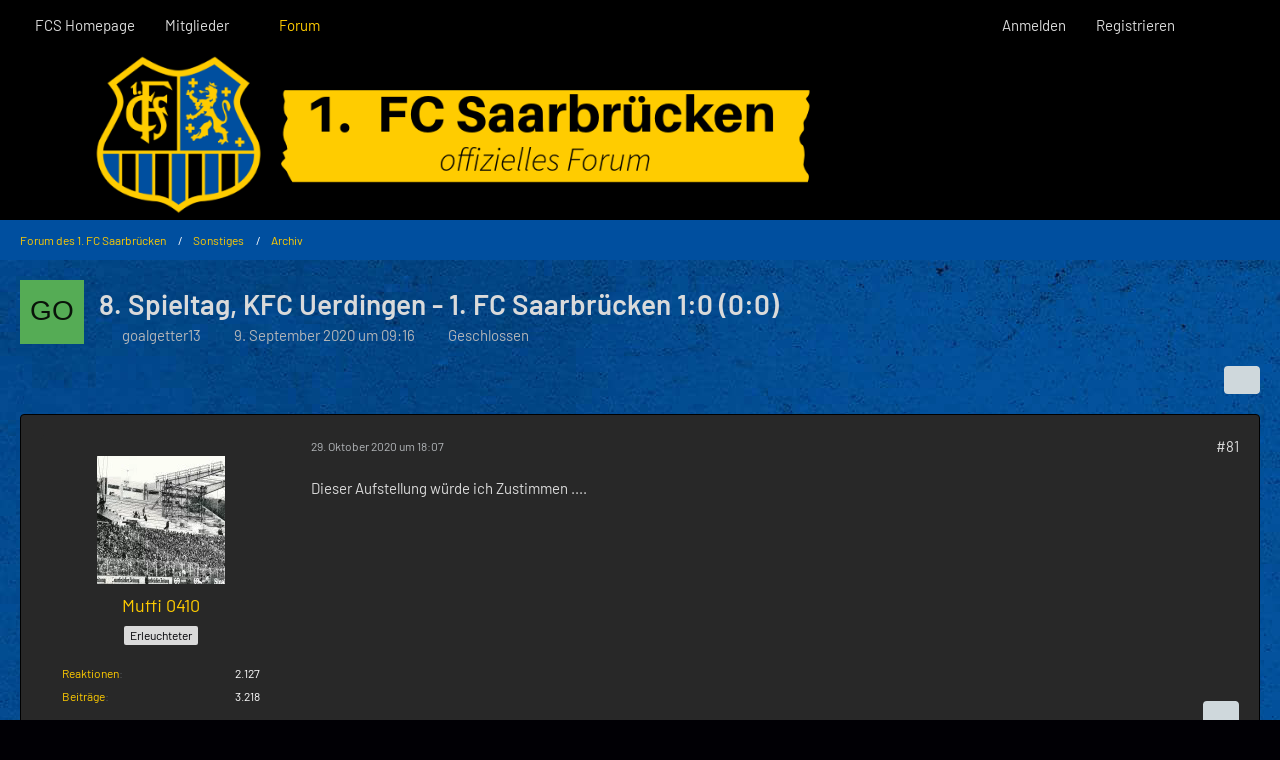

--- FILE ---
content_type: text/html; charset=UTF-8
request_url: https://forum.fcsaarbruecken.de/forum/index.php?thread/2310-8-spieltag-kfc-uerdingen-1-fc-saarbr%C3%BCcken-1-0-0-0/&postID=258538
body_size: 18610
content:









<!DOCTYPE html>
<html
	dir="ltr"
	lang="de"
	data-color-scheme="light"
>

<head>
	<meta charset="utf-8">
		
	<title>8. Spieltag, KFC Uerdingen - 1. FC Saarbrücken 1:0 (0:0) - Seite 5 - Archiv - Forum des 1. FC Saarbrücken</title>
	
	<meta name="viewport" content="width=device-width, initial-scale=1">
<meta name="format-detection" content="telephone=no">
<meta name="description" content="Datum: Samstag, 31.Oktober 2020
Anstoß: 14:00 Uhr

Spielort: Merkur-Spiel-Arena, Düsseldorf
Live-Übertragungen: Magenta, FCS-Fanradio
Zusammenfassung: Magenta, Sport1, FCS-TV, SR, WDR?



KFC Uerdingen (14.) - 1.FC Saarbrücken (03.)…">
<meta property="og:site_name" content="Forum des 1. FC Saarbrücken">
<meta property="og:title" content="8. Spieltag, KFC Uerdingen - 1. FC Saarbrücken 1:0 (0:0) - Forum des 1. FC Saarbrücken">
<meta property="og:url" content="https://forum.fcsaarbruecken.de/forum/index.php?thread/2310-8-spieltag-kfc-uerdingen-1-fc-saarbr%C3%BCcken-1-0-0-0/">
<meta property="og:type" content="article">
<meta property="og:description" content="Datum: Samstag, 31.Oktober 2020
Anstoß: 14:00 Uhr

Spielort: Merkur-Spiel-Arena, Düsseldorf
Live-Übertragungen: Magenta, FCS-Fanradio
Zusammenfassung: Magenta, Sport1, FCS-TV, SR, WDR?



KFC Uerdingen (14.) - 1.FC Saarbrücken (03.)…">

<!-- Stylesheets -->
<link rel="stylesheet" type="text/css" href="https://forum.fcsaarbruecken.de/style/style-4.css?m=1763707404"><link rel="preload" href="https://forum.fcsaarbruecken.de/font/families/Barlow/Barlow-Regular.woff2?v=1720632972" as="font" crossorigin>

<meta name="timezone" content="Europe/Berlin">


<script data-cfasync="false">
	var WCF_PATH = 'https://forum.fcsaarbruecken.de/';
	var WSC_API_URL = 'https://forum.fcsaarbruecken.de/';
	var WSC_RPC_API_URL = 'https://forum.fcsaarbruecken.de/index.php?api/rpc/';
	
	var LANGUAGE_ID = 1;
	var LANGUAGE_USE_INFORMAL_VARIANT = false;
	var TIME_NOW = 1768152228;
	var LAST_UPDATE_TIME = 1763707403;
	var ENABLE_DEBUG_MODE = false;
	var ENABLE_PRODUCTION_DEBUG_MODE = true;
	var ENABLE_DEVELOPER_TOOLS = false;
	var PAGE_TITLE = 'Forum des 1. FC Saarbrücken';
	
	var REACTION_TYPES = {"1":{"title":"Gef\u00e4llt mir","renderedIcon":"<img\n\tsrc=\"https:\/\/forum.fcsaarbruecken.de\/images\/reaction\/1-Daumen hoch.PNG\"\n\talt=\"Gef\u00e4llt mir\"\n\tclass=\"reactionType\"\n\tdata-reaction-type-id=\"1\"\n>","iconPath":"https:\/\/forum.fcsaarbruecken.de\/images\/reaction\/1-Daumen hoch.PNG","showOrder":1,"reactionTypeID":1,"isAssignable":1},"2":{"title":"Danke","renderedIcon":"<img\n\tsrc=\"https:\/\/forum.fcsaarbruecken.de\/images\/reaction\/thanks.svg\"\n\talt=\"Danke\"\n\tclass=\"reactionType\"\n\tdata-reaction-type-id=\"2\"\n>","iconPath":"https:\/\/forum.fcsaarbruecken.de\/images\/reaction\/thanks.svg","showOrder":2,"reactionTypeID":2,"isAssignable":1},"3":{"title":"Haha","renderedIcon":"<img\n\tsrc=\"https:\/\/forum.fcsaarbruecken.de\/images\/reaction\/haha.svg\"\n\talt=\"Haha\"\n\tclass=\"reactionType\"\n\tdata-reaction-type-id=\"3\"\n>","iconPath":"https:\/\/forum.fcsaarbruecken.de\/images\/reaction\/haha.svg","showOrder":3,"reactionTypeID":3,"isAssignable":1},"4":{"title":"Verwirrend","renderedIcon":"<img\n\tsrc=\"https:\/\/forum.fcsaarbruecken.de\/images\/reaction\/confused.svg\"\n\talt=\"Verwirrend\"\n\tclass=\"reactionType\"\n\tdata-reaction-type-id=\"4\"\n>","iconPath":"https:\/\/forum.fcsaarbruecken.de\/images\/reaction\/confused.svg","showOrder":4,"reactionTypeID":4,"isAssignable":1},"5":{"title":"Traurig","renderedIcon":"<img\n\tsrc=\"https:\/\/forum.fcsaarbruecken.de\/images\/reaction\/sad.svg\"\n\talt=\"Traurig\"\n\tclass=\"reactionType\"\n\tdata-reaction-type-id=\"5\"\n>","iconPath":"https:\/\/forum.fcsaarbruecken.de\/images\/reaction\/sad.svg","showOrder":5,"reactionTypeID":5,"isAssignable":1},"6":{"title":"Gef\u00e4llt mir nicht","renderedIcon":"<img\n\tsrc=\"https:\/\/forum.fcsaarbruecken.de\/images\/reaction\/thumbsDown.svg\"\n\talt=\"Gef\u00e4llt mir nicht\"\n\tclass=\"reactionType\"\n\tdata-reaction-type-id=\"6\"\n>","iconPath":"https:\/\/forum.fcsaarbruecken.de\/images\/reaction\/thumbsDown.svg","showOrder":6,"reactionTypeID":6,"isAssignable":1}};
	
	
	</script>

<script data-cfasync="false" src="https://forum.fcsaarbruecken.de/js/WoltLabSuite/WebComponent.min.js?v=1763707403"></script>
<script data-cfasync="false" src="https://forum.fcsaarbruecken.de/js/preload/de.preload.js?v=1763707403"></script>

<script data-cfasync="false" src="https://forum.fcsaarbruecken.de/js/WoltLabSuite.Core.min.js?v=1763707403"></script>
<script data-cfasync="false">
requirejs.config({
	baseUrl: 'https://forum.fcsaarbruecken.de/js',
	urlArgs: 't=1763707403'
	
});

window.addEventListener('pageshow', function(event) {
	if (event.persisted) {
		window.location.reload();
	}
});

</script>











<script data-cfasync="false" src="https://forum.fcsaarbruecken.de/js/WoltLabSuite.Forum.min.js?v=1763707403"></script>


<noscript>
	<style>
		.jsOnly {
			display: none !important;
		}
		
		.noJsOnly {
			display: block !important;
		}
	</style>
</noscript>



	
	
	<script type="application/ld+json">
{
"@context": "http://schema.org",
"@type": "WebSite",
"url": "https:\/\/forum.fcsaarbruecken.de\/forum\/",
"potentialAction": {
"@type": "SearchAction",
"target": "https:\/\/forum.fcsaarbruecken.de\/index.php?search\/&q={search_term_string}",
"query-input": "required name=search_term_string"
}
}
</script>
<link rel="apple-touch-icon" sizes="180x180" href="https://forum.fcsaarbruecken.de/images/style-4/apple-touch-icon.png">
<link rel="manifest" href="https://forum.fcsaarbruecken.de/images/style-4/manifest-1.json">
<link rel="icon" type="image/png" sizes="48x48" href="https://forum.fcsaarbruecken.de/images/style-4/favicon-48x48.png">
<meta name="msapplication-config" content="https://forum.fcsaarbruecken.de/images/style-4/browserconfig.xml">
<meta name="theme-color" content="#000000">
<script>
	{
		document.querySelector('meta[name="theme-color"]').content = window.getComputedStyle(document.documentElement).getPropertyValue("--wcfPageThemeColor");
	}
</script>

	
			<link rel="canonical" href="https://forum.fcsaarbruecken.de/forum/index.php?thread/2310-8-spieltag-kfc-uerdingen-1-fc-saarbr%C3%BCcken-1-0-0-0/&amp;pageNo=5">
		
						<link rel="next" href="https://forum.fcsaarbruecken.de/forum/index.php?thread/2310-8-spieltag-kfc-uerdingen-1-fc-saarbr%C3%BCcken-1-0-0-0/&amp;pageNo=6">
				<link rel="prev" href="https://forum.fcsaarbruecken.de/forum/index.php?thread/2310-8-spieltag-kfc-uerdingen-1-fc-saarbr%C3%BCcken-1-0-0-0/&amp;pageNo=4">
	
		</head>

<body id="tpl_wbb_thread"
	itemscope itemtype="http://schema.org/WebPage" itemid="https://forum.fcsaarbruecken.de/forum/index.php?thread/2310-8-spieltag-kfc-uerdingen-1-fc-saarbr%C3%BCcken-1-0-0-0/&amp;pageNo=5"	data-template="thread" data-application="wbb" data-page-id="55" data-page-identifier="com.woltlab.wbb.Thread"	data-board-id="14" data-thread-id="2310"	class="">

<span id="top"></span>

<div id="pageContainer" class="pageContainer">
	
	
	<div id="pageHeaderContainer" class="pageHeaderContainer">
	<header id="pageHeader" class="pageHeader">
		<div id="pageHeaderPanel" class="pageHeaderPanel">
			<div class="layoutBoundary">
				<div class="box mainMenu" data-box-identifier="com.woltlab.wcf.MainMenu">
			
		
	<div class="boxContent">
		<nav aria-label="Hauptmenü">
	<ol class="boxMenu">
		
		
					<li class="" data-identifier="com.woltlab.wcf.generic18">
				<a href="https://www.fc-saarbruecken.de/" rel="nofollow" class="boxMenuLink">
					<span class="boxMenuLinkTitle">FCS Homepage</span>
														</a>
				
				</li>				
									<li class=" boxMenuHasChildren" data-identifier="com.woltlab.wcf.MembersList">
				<a href="https://forum.fcsaarbruecken.de/index.php?members-list/" class="boxMenuLink">
					<span class="boxMenuLinkTitle">Mitglieder</span>
																<fa-icon size="16" name="caret-down" solid></fa-icon>
									</a>
				
				<ol class="boxMenuDepth1">				
									<li class="" data-identifier="com.woltlab.wcf.RecentActivityList">
				<a href="https://forum.fcsaarbruecken.de/index.php?recent-activity-list/" class="boxMenuLink">
					<span class="boxMenuLinkTitle">Letzte Aktivitäten</span>
														</a>
				
				</li>				
									<li class="" data-identifier="com.woltlab.wcf.UsersOnlineList">
				<a href="https://forum.fcsaarbruecken.de/index.php?users-online-list/" class="boxMenuLink">
					<span class="boxMenuLinkTitle">Benutzer online</span>
														</a>
				
				</li>				
									<li class="" data-identifier="com.woltlab.wcf.UserSearch">
				<a href="https://forum.fcsaarbruecken.de/index.php?user-search/" class="boxMenuLink">
					<span class="boxMenuLinkTitle">Mitgliedersuche</span>
														</a>
				
				</li>				
									</ol></li>									<li class="active" data-identifier="com.woltlab.wbb.BoardList">
				<a href="https://forum.fcsaarbruecken.de/forum/" class="boxMenuLink" aria-current="page">
					<span class="boxMenuLinkTitle">Forum</span>
														</a>
				
				</li>				
																	
		
	</ol>
</nav>	</div>
</div><button type="button" class="pageHeaderMenuMobile" aria-expanded="false" aria-label="Menü">
	<span class="pageHeaderMenuMobileInactive">
		<fa-icon size="32" name="bars"></fa-icon>
	</span>
	<span class="pageHeaderMenuMobileActive">
		<fa-icon size="32" name="xmark"></fa-icon>
	</span>
</button>
				
				<nav id="topMenu" class="userPanel">
	<ul class="userPanelItems">
								<li id="userLogin">
				<a
					class="loginLink"
					href="https://forum.fcsaarbruecken.de/index.php?login/&amp;url=https%3A%2F%2Fforum.fcsaarbruecken.de%2Fforum%2Findex.php%3Fthread%2F2310-8-spieltag-kfc-uerdingen-1-fc-saarbr%25C3%25BCcken-1-0-0-0%2F%26postID%3D258538"
					rel="nofollow"
				>Anmelden</a>
			</li>
							<li id="userRegistration">
					<a
						class="registrationLink"
						href="https://forum.fcsaarbruecken.de/index.php?register/"
						rel="nofollow"
					>Registrieren</a>
				</li>
							
								
							
		<!-- page search -->
		<li>
			<a href="https://forum.fcsaarbruecken.de/index.php?search/" id="userPanelSearchButton" class="jsTooltip" title="Suche"><fa-icon size="32" name="magnifying-glass"></fa-icon> <span>Suche</span></a>
		</li>
	</ul>
</nav>
	<a
		href="https://forum.fcsaarbruecken.de/index.php?login/&amp;url=https%3A%2F%2Fforum.fcsaarbruecken.de%2Fforum%2Findex.php%3Fthread%2F2310-8-spieltag-kfc-uerdingen-1-fc-saarbr%25C3%25BCcken-1-0-0-0%2F%26postID%3D258538"
		class="userPanelLoginLink jsTooltip"
		title="Anmelden"
		rel="nofollow"
	>
		<fa-icon size="32" name="arrow-right-to-bracket"></fa-icon>
	</a>
			</div>
		</div>
		
		<div id="pageHeaderFacade" class="pageHeaderFacade">
			<div class="layoutBoundary">
				<div id="pageHeaderLogo" class="pageHeaderLogo">
		
	<a href="https://forum.fcsaarbruecken.de/forum/" aria-label="Forum des 1. FC Saarbrücken">
		<img src="https://forum.fcsaarbruecken.de/images/style-4/pageLogo-4cdd1ec4.PNG" alt="" class="pageHeaderLogoLarge" height="200" width="1000" loading="eager">
		<img src="https://forum.fcsaarbruecken.de/images/style-4/pageLogoMobile-7289dadc.png" alt="" class="pageHeaderLogoSmall" height="200" width="1000" loading="eager">
		
		
	</a>
</div>
				
					

					
		
			
	
<button type="button" id="pageHeaderSearchMobile" class="pageHeaderSearchMobile" aria-expanded="false" aria-label="Suche">
	<fa-icon size="32" name="magnifying-glass"></fa-icon>
</button>

<div id="pageHeaderSearch" class="pageHeaderSearch">
	<form method="post" action="https://forum.fcsaarbruecken.de/index.php?search/">
		<div id="pageHeaderSearchInputContainer" class="pageHeaderSearchInputContainer">
			<div class="pageHeaderSearchType dropdown">
				<a href="#" class="button dropdownToggle" id="pageHeaderSearchTypeSelect">
					<span class="pageHeaderSearchTypeLabel">Dieses Thema</span>
					<fa-icon size="16" name="caret-down" solid></fa-icon>
				</a>
				<ul class="dropdownMenu">
					<li><a href="#" data-extended-link="https://forum.fcsaarbruecken.de/index.php?search/&amp;extended=1" data-object-type="everywhere">Alles</a></li>
					<li class="dropdownDivider"></li>
					
											<li><a href="#" data-extended-link="https://forum.fcsaarbruecken.de/index.php?search/&amp;extended=1&amp;type=com.woltlab.wbb.post" data-object-type="com.woltlab.wbb.post" data-parameters='{ "threadID": 2310 }'>Dieses Thema</a></li>		<li><a href="#" data-extended-link="https://forum.fcsaarbruecken.de/index.php?search/&amp;extended=1&amp;type=com.woltlab.wbb.post" data-object-type="com.woltlab.wbb.post" data-parameters='{ "boardID": 14 }'>Dieses Forum</a></li>
						
						<li class="dropdownDivider"></li>
					
					
																		<li><a href="#" data-extended-link="https://forum.fcsaarbruecken.de/index.php?search/&amp;type=com.woltlab.wcf.article&amp;extended=1" data-object-type="com.woltlab.wcf.article">Artikel</a></li>
																								<li><a href="#" data-extended-link="https://forum.fcsaarbruecken.de/index.php?search/&amp;type=com.woltlab.wcf.page&amp;extended=1" data-object-type="com.woltlab.wcf.page">Seiten</a></li>
																																			<li><a href="#" data-extended-link="https://forum.fcsaarbruecken.de/index.php?search/&amp;type=com.woltlab.wbb.post&amp;extended=1" data-object-type="com.woltlab.wbb.post">Forum</a></li>
																
					<li class="dropdownDivider"></li>
					<li><a class="pageHeaderSearchExtendedLink" href="https://forum.fcsaarbruecken.de/index.php?search/&amp;extended=1">Erweiterte Suche</a></li>
				</ul>
			</div>
			
			<input type="search" name="q" id="pageHeaderSearchInput" class="pageHeaderSearchInput" placeholder="Suchbegriff eingeben" autocomplete="off" value="">
			
			<button type="submit" class="pageHeaderSearchInputButton button" title="Suche">
				<fa-icon size="16" name="magnifying-glass"></fa-icon>
			</button>
			
			<div id="pageHeaderSearchParameters"></div>
			
					</div>
	</form>
</div>

	
			</div>
		</div>
	</header>
	
	
</div>
	
	
	
	
	
	<div class="pageNavigation">
	<div class="layoutBoundary">
			<nav class="breadcrumbs" aria-label="Verlaufsnavigation">
		<ol class="breadcrumbs__list" itemprop="breadcrumb" itemscope itemtype="http://schema.org/BreadcrumbList">
			<li class="breadcrumbs__item" title="Forum des 1. FC Saarbrücken" itemprop="itemListElement" itemscope itemtype="http://schema.org/ListItem">
							<a class="breadcrumbs__link" href="https://forum.fcsaarbruecken.de/forum/" itemprop="item">
																<span class="breadcrumbs__title" itemprop="name">Forum des 1. FC Saarbrücken</span>
							</a>
															<meta itemprop="position" content="1">
																					</li>
														
											<li class="breadcrumbs__item" title="Sonstiges" itemprop="itemListElement" itemscope itemtype="http://schema.org/ListItem">
							<a class="breadcrumbs__link" href="https://forum.fcsaarbruecken.de/forum/index.php?board/8-sonstiges/" itemprop="item">
																<span class="breadcrumbs__title" itemprop="name">Sonstiges</span>
							</a>
															<meta itemprop="position" content="2">
																					</li>
														
											<li class="breadcrumbs__item" title="Archiv" itemprop="itemListElement" itemscope itemtype="http://schema.org/ListItem">
							<a class="breadcrumbs__link" href="https://forum.fcsaarbruecken.de/forum/index.php?board/14-archiv/" itemprop="item">
																	<span class="breadcrumbs__parent_indicator">
										<fa-icon size="16" name="arrow-left-long"></fa-icon>
									</span>
																<span class="breadcrumbs__title" itemprop="name">Archiv</span>
							</a>
															<meta itemprop="position" content="3">
																					</li>
		</ol>
	</nav>
	</div>
</div>
	
	
	
	<section id="main" class="main" role="main" 	itemprop="mainEntity" itemscope itemtype="http://schema.org/DiscussionForumPosting"
	itemid="https://forum.fcsaarbruecken.de/forum/index.php?thread/2310-8-spieltag-kfc-uerdingen-1-fc-saarbr%C3%BCcken-1-0-0-0/#post254980"
>
		<div class="layoutBoundary">
			

						
			<div id="content" class="content">
								
																<header class="contentHeader messageGroupContentHeader wbbThread" data-thread-id="2310" data-is-closed="1" data-is-deleted="0" data-is-disabled="0" data-is-sticky="0" data-is-announcement="0" data-is-link="0">
		<div class="contentHeaderIcon">
			<img src="[data-uri]" width="64" height="64" alt="" class="userAvatarImage">
															
		</div>

		<div class="contentHeaderTitle">
			<h1 class="contentTitle" itemprop="name headline">8. Spieltag, KFC Uerdingen - 1. FC Saarbrücken 1:0 (0:0)</h1>
			<ul class="inlineList contentHeaderMetaData">
				

				

									<li itemprop="author" itemscope itemtype="http://schema.org/Person">
						<fa-icon size="16" name="user"></fa-icon>
													<a href="https://forum.fcsaarbruecken.de/index.php?user/574-goalgetter13/" class="userLink" data-object-id="574" itemprop="url">
								<span itemprop="name">goalgetter13</span>
							</a>
											</li>
				
				<li>
					<fa-icon size="16" name="clock"></fa-icon>
					<a href="https://forum.fcsaarbruecken.de/forum/index.php?thread/2310-8-spieltag-kfc-uerdingen-1-fc-saarbr%C3%BCcken-1-0-0-0/"><woltlab-core-date-time date="2020-09-09T07:16:58+00:00">9. September 2020 um 09:16</woltlab-core-date-time></a>
				</li>

									<li>
						<span class="jsIconClosed">
							<fa-icon size="16" name="lock"></fa-icon>
						</span>
						Geschlossen
					</li>
				
				
				
			</ul>

			<meta itemprop="url" content="https://forum.fcsaarbruecken.de/forum/index.php?thread/2310-8-spieltag-kfc-uerdingen-1-fc-saarbr%C3%BCcken-1-0-0-0/">
			<meta itemprop="commentCount" content="183">
							<meta itemprop="datePublished" content="2020-09-09T09:16:58+02:00">
					</div>

		
	</header>
													
				
				
				
				
				

				




	<div class="contentInteraction">
					<div class="contentInteractionPagination paginationTop">
				<woltlab-core-pagination page="5" count="10" url="https://forum.fcsaarbruecken.de/forum/index.php?thread/2310-8-spieltag-kfc-uerdingen-1-fc-saarbr%C3%BCcken-1-0-0-0/"></woltlab-core-pagination>			</div>
		
					<div class="contentInteractionButtonContainer">
				
									 <div class="contentInteractionShareButton">
						<button type="button" class="button small wsShareButton jsTooltip" title="Teilen" data-link="https://forum.fcsaarbruecken.de/forum/index.php?thread/2310-8-spieltag-kfc-uerdingen-1-fc-saarbr%C3%BCcken-1-0-0-0/" data-link-title="8. Spieltag, KFC Uerdingen - 1. FC Saarbrücken 1:0 (0:0)" data-bbcode="[thread]2310[/thread]">
		<fa-icon size="16" name="share-nodes"></fa-icon>
	</button>					</div>
				
							</div>
			</div>


	<div class="section">
		<ul
			class="wbbThreadPostList messageList jsClipboardContainer"
			data-is-last-page="false"
			data-last-post-time="1604331593"
			data-page-no="5"
			data-type="com.woltlab.wbb.post"
		>
							



			
		
		
		
	
	
			<li
			id="post258493"
			class="
				anchorFixedHeader
															"
		>
			<article class="wbbPost message messageSidebarOrientationLeft jsClipboardObject jsMessage userOnlineGroupMarking3"
				data-post-id="258493" data-can-edit="0" data-can-edit-inline="0"
				data-is-closed="0" data-is-deleted="0" data-is-disabled="0"
								data-object-id="258493" data-object-type="com.woltlab.wbb.likeablePost" data-user-id="21951"													itemprop="comment"
					itemscope itemtype="http://schema.org/Comment"
					itemid="https://forum.fcsaarbruecken.de/forum/index.php?thread/2310-8-spieltag-kfc-uerdingen-1-fc-saarbr%C3%BCcken-1-0-0-0/&amp;postID=258493#post258493"
							>
				<meta itemprop="datePublished" content="2020-10-29T18:07:03+01:00">
													<meta itemprop="url" content="https://forum.fcsaarbruecken.de/forum/index.php?thread/2310-8-spieltag-kfc-uerdingen-1-fc-saarbr%C3%BCcken-1-0-0-0/&amp;postID=258493#post258493">
									 
	
<aside role="presentation" class="messageSidebar member" itemprop="author" itemscope itemtype="http://schema.org/Person">
	<div class="messageAuthor">
		
		
								
							<div class="userAvatar">
					<a href="https://forum.fcsaarbruecken.de/index.php?user/21951-muffi-0410/" aria-hidden="true" tabindex="-1"><img src="https://forum.fcsaarbruecken.de/images/avatars/6d/517-6dc28757f96642415c290fe5e9aee7ca003e39b6.webp" width="128" height="128" alt="" class="userAvatarImage" loading="lazy"></a>					
									</div>
						
			<div class="messageAuthorContainer">
				<a href="https://forum.fcsaarbruecken.de/index.php?user/21951-muffi-0410/" class="username userLink" data-object-id="21951" itemprop="url">
					<span itemprop="name">Muffi 0410</span>
				</a>
														
					
							</div>
			
												<div class="userTitle">
						<span class="badge userTitleBadge">Erleuchteter</span>
					</div>
				
				
							
						</div>
	
			
		
									<div class="userCredits">
					<dl class="plain dataList">
						<dt><a href="https://forum.fcsaarbruecken.de/index.php?user/21951-muffi-0410/#likes" class="jsTooltip" title="Erhaltene Reaktionen von Muffi 0410">Reaktionen</a></dt>
								<dd>2.127</dd>
														
														
														
														
								<dt><a href="https://forum.fcsaarbruecken.de/forum/index.php?user-post-list/21951-muffi-0410/" title="Beiträge von Muffi 0410" class="jsTooltip">Beiträge</a></dt>
	<dd>3.218</dd>
					</dl>
				</div>
			
				
		
	</aside>
				
				<div class="messageContent">
					<header class="messageHeader">
						<div class="messageHeaderBox">
							<ul class="messageHeaderMetaData">
								<li><a href="https://forum.fcsaarbruecken.de/forum/index.php?thread/2310-8-spieltag-kfc-uerdingen-1-fc-saarbr%C3%BCcken-1-0-0-0/&amp;postID=258493#post258493" rel="nofollow" class="permalink messagePublicationTime"><woltlab-core-date-time date="2020-10-29T17:07:03+00:00">29. Oktober 2020 um 18:07</woltlab-core-date-time></a></li>
								
								
							</ul>
							
							<ul class="messageStatus">
																																																
								
							</ul>
						</div>
						
						<ul class="messageQuickOptions">
															
														
															<li>
									<a href="https://forum.fcsaarbruecken.de/forum/index.php?thread/2310-8-spieltag-kfc-uerdingen-1-fc-saarbr%C3%BCcken-1-0-0-0/&amp;postID=258493#post258493" rel="nofollow" class="jsTooltip wsShareButton" title="Teilen" data-link-title="8. Spieltag, KFC Uerdingen - 1. FC Saarbrücken 1:0 (0:0)">#81</a>
								</li>
														
														
							
						</ul>
						
						
					</header>
					
					<div class="messageBody">
												
												
						
						
						<div class="messageText" itemprop="text">
														
							<p>Dieser Aufstellung würde ich Zustimmen ....</p>						</div>
						
						
					</div>
					
					<footer class="messageFooter">
												
												
						
						
						<div class="messageFooterNotes">
														
														
														
														
							
						</div>
						
						<div class="messageFooterGroup">
							
																	
	<woltlab-core-reaction-summary
		data="[]"
		object-type="com.woltlab.wbb.likeablePost"
		object-id="258493"
		selected-reaction="0"
	></woltlab-core-reaction-summary>
							
							<ul class="messageFooterButtonsExtra buttonList smallButtons jsMobileNavigationExtra">
																																								
							</ul>
							
							<ul class="messageFooterButtons buttonList smallButtons jsMobileNavigation">
																<li class="jsQuoteMessage" data-object-id="258493" data-is-quoted="0"><a href="#" title="Zitieren" class="button jsTooltip"><fa-icon size="16" name="quote-left"></fa-icon> <span class="invisible">Zitieren</span></a></li>																								
							</ul>
						</div>

						
					</footer>
				</div>
			</article>
		</li>
		
	
	
		
		
				
		
		
		
	
	
			<li
			id="post258494"
			class="
				anchorFixedHeader
															"
		>
			<article class="wbbPost message messageSidebarOrientationLeft jsClipboardObject jsMessage userOnlineGroupMarking3"
				data-post-id="258494" data-can-edit="0" data-can-edit-inline="0"
				data-is-closed="0" data-is-deleted="0" data-is-disabled="0"
								data-object-id="258494" data-object-type="com.woltlab.wbb.likeablePost" data-user-id="21812"													itemprop="comment"
					itemscope itemtype="http://schema.org/Comment"
					itemid="https://forum.fcsaarbruecken.de/forum/index.php?thread/2310-8-spieltag-kfc-uerdingen-1-fc-saarbr%C3%BCcken-1-0-0-0/&amp;postID=258494#post258494"
							>
				<meta itemprop="datePublished" content="2020-10-29T18:37:43+01:00">
													<meta itemprop="url" content="https://forum.fcsaarbruecken.de/forum/index.php?thread/2310-8-spieltag-kfc-uerdingen-1-fc-saarbr%C3%BCcken-1-0-0-0/&amp;postID=258494#post258494">
								
<aside role="presentation" class="messageSidebar member" itemprop="author" itemscope itemtype="http://schema.org/Person">
	<div class="messageAuthor">
		
		
								
							<div class="userAvatar">
					<a href="https://forum.fcsaarbruecken.de/index.php?user/21812-mh1974/" aria-hidden="true" tabindex="-1"><img src="https://forum.fcsaarbruecken.de/images/avatars/ea/374-eaf82f86d37de94fabb9fdbde270212692aac7a4.webp" width="128" height="128" alt="" class="userAvatarImage" loading="lazy"></a>					
									</div>
						
			<div class="messageAuthorContainer">
				<a href="https://forum.fcsaarbruecken.de/index.php?user/21812-mh1974/" class="username userLink" data-object-id="21812" itemprop="url">
					<span itemprop="name">MH1974</span>
				</a>
														
					
							</div>
			
												<div class="userTitle">
						<span class="badge userTitleBadge">Erleuchteter</span>
					</div>
				
				
							
						</div>
	
			
		
									<div class="userCredits">
					<dl class="plain dataList">
						<dt><a href="https://forum.fcsaarbruecken.de/index.php?user/21812-mh1974/#likes" class="jsTooltip" title="Erhaltene Reaktionen von MH1974">Reaktionen</a></dt>
								<dd>3.325</dd>
														
														
														
														
								<dt><a href="https://forum.fcsaarbruecken.de/forum/index.php?user-post-list/21812-mh1974/" title="Beiträge von MH1974" class="jsTooltip">Beiträge</a></dt>
	<dd>3.183</dd>
					</dl>
				</div>
			
				
		
	</aside>
				
				<div class="messageContent">
					<header class="messageHeader">
						<div class="messageHeaderBox">
							<ul class="messageHeaderMetaData">
								<li><a href="https://forum.fcsaarbruecken.de/forum/index.php?thread/2310-8-spieltag-kfc-uerdingen-1-fc-saarbr%C3%BCcken-1-0-0-0/&amp;postID=258494#post258494" rel="nofollow" class="permalink messagePublicationTime"><woltlab-core-date-time date="2020-10-29T17:37:43+00:00">29. Oktober 2020 um 18:37</woltlab-core-date-time></a></li>
								
								
							</ul>
							
							<ul class="messageStatus">
																																																
								
							</ul>
						</div>
						
						<ul class="messageQuickOptions">
															
														
															<li>
									<a href="https://forum.fcsaarbruecken.de/forum/index.php?thread/2310-8-spieltag-kfc-uerdingen-1-fc-saarbr%C3%BCcken-1-0-0-0/&amp;postID=258494#post258494" rel="nofollow" class="jsTooltip wsShareButton" title="Teilen" data-link-title="8. Spieltag, KFC Uerdingen - 1. FC Saarbrücken 1:0 (0:0)">#82</a>
								</li>
														
														
							
						</ul>
						
						
					</header>
					
					<div class="messageBody">
												
												
						
						
						<div class="messageText" itemprop="text">
														
							<p>Ich vermute, Kwasi gibt Shipi mal ne Pause. Er wirkte etwas müde.</p>						</div>
						
						
					</div>
					
					<footer class="messageFooter">
												
												
						
						
						<div class="messageFooterNotes">
														
														
														
														
							
						</div>
						
						<div class="messageFooterGroup">
							
																	
	<woltlab-core-reaction-summary
		data="[]"
		object-type="com.woltlab.wbb.likeablePost"
		object-id="258494"
		selected-reaction="0"
	></woltlab-core-reaction-summary>
							
							<ul class="messageFooterButtonsExtra buttonList smallButtons jsMobileNavigationExtra">
																																								
							</ul>
							
							<ul class="messageFooterButtons buttonList smallButtons jsMobileNavigation">
																<li class="jsQuoteMessage" data-object-id="258494" data-is-quoted="0"><a href="#" title="Zitieren" class="button jsTooltip"><fa-icon size="16" name="quote-left"></fa-icon> <span class="invisible">Zitieren</span></a></li>																								
							</ul>
						</div>

						
					</footer>
				</div>
			</article>
		</li>
		
	
	
		
		
				
		
		
		
	
	
			<li
			id="post258504"
			class="
				anchorFixedHeader
															"
		>
			<article class="wbbPost message messageSidebarOrientationLeft jsClipboardObject jsMessage userOnlineGroupMarking3"
				data-post-id="258504" data-can-edit="0" data-can-edit-inline="0"
				data-is-closed="0" data-is-deleted="0" data-is-disabled="0"
								data-object-id="258504" data-object-type="com.woltlab.wbb.likeablePost" data-user-id="21430"													itemprop="comment"
					itemscope itemtype="http://schema.org/Comment"
					itemid="https://forum.fcsaarbruecken.de/forum/index.php?thread/2310-8-spieltag-kfc-uerdingen-1-fc-saarbr%C3%BCcken-1-0-0-0/&amp;postID=258504#post258504"
							>
				<meta itemprop="datePublished" content="2020-10-29T20:17:48+01:00">
													<meta itemprop="url" content="https://forum.fcsaarbruecken.de/forum/index.php?thread/2310-8-spieltag-kfc-uerdingen-1-fc-saarbr%C3%BCcken-1-0-0-0/&amp;postID=258504#post258504">
								
<aside role="presentation" class="messageSidebar member" itemprop="author" itemscope itemtype="http://schema.org/Person">
	<div class="messageAuthor">
		
		
								
							<div class="userAvatar">
					<a href="https://forum.fcsaarbruecken.de/index.php?user/21430-pete/" aria-hidden="true" tabindex="-1"><img src="https://forum.fcsaarbruecken.de/images/avatars/f2/461-f240e9ed24dc70a7ead4ae60165038e6a54331bb.webp" width="128" height="128" alt="" class="userAvatarImage" loading="lazy"></a>					
									</div>
						
			<div class="messageAuthorContainer">
				<a href="https://forum.fcsaarbruecken.de/index.php?user/21430-pete/" class="username userLink" data-object-id="21430" itemprop="url">
					<span itemprop="name">Pete</span>
				</a>
														
					
							</div>
			
												<div class="userTitle">
						<span class="badge userTitleBadge blue">Real-Optimist</span>
					</div>
				
				
							
						</div>
	
			
		
									<div class="userCredits">
					<dl class="plain dataList">
						<dt><a href="https://forum.fcsaarbruecken.de/index.php?user/21430-pete/#likes" class="jsTooltip" title="Erhaltene Reaktionen von Pete">Reaktionen</a></dt>
								<dd>8.406</dd>
														
														
														
														
								<dt><a href="https://forum.fcsaarbruecken.de/forum/index.php?user-post-list/21430-pete/" title="Beiträge von Pete" class="jsTooltip">Beiträge</a></dt>
	<dd>12.041</dd>
					</dl>
				</div>
			
				
		
	</aside>
				
				<div class="messageContent">
					<header class="messageHeader">
						<div class="messageHeaderBox">
							<ul class="messageHeaderMetaData">
								<li><a href="https://forum.fcsaarbruecken.de/forum/index.php?thread/2310-8-spieltag-kfc-uerdingen-1-fc-saarbr%C3%BCcken-1-0-0-0/&amp;postID=258504#post258504" rel="nofollow" class="permalink messagePublicationTime"><woltlab-core-date-time date="2020-10-29T19:17:48+00:00">29. Oktober 2020 um 20:17</woltlab-core-date-time></a></li>
								
								
							</ul>
							
							<ul class="messageStatus">
																																																
								
							</ul>
						</div>
						
						<ul class="messageQuickOptions">
															
														
															<li>
									<a href="https://forum.fcsaarbruecken.de/forum/index.php?thread/2310-8-spieltag-kfc-uerdingen-1-fc-saarbr%C3%BCcken-1-0-0-0/&amp;postID=258504#post258504" rel="nofollow" class="jsTooltip wsShareButton" title="Teilen" data-link-title="8. Spieltag, KFC Uerdingen - 1. FC Saarbrücken 1:0 (0:0)">#83</a>
								</li>
														
														
							
						</ul>
						
						
					</header>
					
					<div class="messageBody">
												
												
						
						
						<div class="messageText" itemprop="text">
														
							<p>Ich weiß nicht, er hatte ja jetzt etwas Erholungszeit und Kwasniok schwört auf ihn.</p><p>Mit Mendler links und Shipnoski rechts hätten wir eine klassische Flügelzange. Auch wenn Mendler gegen Verl einen schweren Stand hatte, hoffe ich dass er spielt.</p>						</div>
						
						
					</div>
					
					<footer class="messageFooter">
												
												
						
						
						<div class="messageFooterNotes">
														
														
														
														
							
						</div>
						
						<div class="messageFooterGroup">
							
																				
	<woltlab-core-reaction-summary
		data="[[1,1]]"
		object-type="com.woltlab.wbb.likeablePost"
		object-id="258504"
		selected-reaction="0"
	></woltlab-core-reaction-summary>
							
							<ul class="messageFooterButtonsExtra buttonList smallButtons jsMobileNavigationExtra">
																																								
							</ul>
							
							<ul class="messageFooterButtons buttonList smallButtons jsMobileNavigation">
																<li class="jsQuoteMessage" data-object-id="258504" data-is-quoted="0"><a href="#" title="Zitieren" class="button jsTooltip"><fa-icon size="16" name="quote-left"></fa-icon> <span class="invisible">Zitieren</span></a></li>																								
							</ul>
						</div>

						
					</footer>
				</div>
			</article>
		</li>
		
	
	
		
		
				
		
		
		
	
	
			<li
			id="post258506"
			class="
				anchorFixedHeader
															"
		>
			<article class="wbbPost message messageSidebarOrientationLeft jsClipboardObject jsMessage userOnlineGroupMarking3"
				data-post-id="258506" data-can-edit="0" data-can-edit-inline="0"
				data-is-closed="0" data-is-deleted="0" data-is-disabled="0"
								data-object-id="258506" data-object-type="com.woltlab.wbb.likeablePost" data-user-id="21600"													itemprop="comment"
					itemscope itemtype="http://schema.org/Comment"
					itemid="https://forum.fcsaarbruecken.de/forum/index.php?thread/2310-8-spieltag-kfc-uerdingen-1-fc-saarbr%C3%BCcken-1-0-0-0/&amp;postID=258506#post258506"
							>
				<meta itemprop="datePublished" content="2020-10-30T06:48:55+01:00">
													<meta itemprop="url" content="https://forum.fcsaarbruecken.de/forum/index.php?thread/2310-8-spieltag-kfc-uerdingen-1-fc-saarbr%C3%BCcken-1-0-0-0/&amp;postID=258506#post258506">
								
<aside role="presentation" class="messageSidebar member" itemprop="author" itemscope itemtype="http://schema.org/Person">
	<div class="messageAuthor">
		
		
								
							<div class="userAvatar">
					<a href="https://forum.fcsaarbruecken.de/index.php?user/21600-bayernsepp/" aria-hidden="true" tabindex="-1"><img src="https://forum.fcsaarbruecken.de/images/avatars/ee/512-eedca89e12f0f53e1e9f44f2b5e316278cb8d7ab.webp" width="128" height="128" alt="" class="userAvatarImage" loading="lazy"></a>					
									</div>
						
			<div class="messageAuthorContainer">
				<a href="https://forum.fcsaarbruecken.de/index.php?user/21600-bayernsepp/" class="username userLink" data-object-id="21600" itemprop="url">
					<span itemprop="name">Bayernsepp</span>
				</a>
														
					
							</div>
			
												<div class="userTitle">
						<span class="badge userTitleBadge blue">Tippspielsieger Saison 2017/18</span>
					</div>
				
				
							
						</div>
	
			
		
									<div class="userCredits">
					<dl class="plain dataList">
						<dt><a href="https://forum.fcsaarbruecken.de/index.php?user/21600-bayernsepp/#likes" class="jsTooltip" title="Erhaltene Reaktionen von Bayernsepp">Reaktionen</a></dt>
								<dd>6.736</dd>
														
														
														
														
								<dt><a href="https://forum.fcsaarbruecken.de/forum/index.php?user-post-list/21600-bayernsepp/" title="Beiträge von Bayernsepp" class="jsTooltip">Beiträge</a></dt>
	<dd>6.407</dd>
					</dl>
				</div>
			
				
		
	</aside>
				
				<div class="messageContent">
					<header class="messageHeader">
						<div class="messageHeaderBox">
							<ul class="messageHeaderMetaData">
								<li><a href="https://forum.fcsaarbruecken.de/forum/index.php?thread/2310-8-spieltag-kfc-uerdingen-1-fc-saarbr%C3%BCcken-1-0-0-0/&amp;postID=258506#post258506" rel="nofollow" class="permalink messagePublicationTime"><woltlab-core-date-time date="2020-10-30T05:48:55+00:00">30. Oktober 2020 um 06:48</woltlab-core-date-time></a></li>
								
								
							</ul>
							
							<ul class="messageStatus">
																																																
								
							</ul>
						</div>
						
						<ul class="messageQuickOptions">
															
														
															<li>
									<a href="https://forum.fcsaarbruecken.de/forum/index.php?thread/2310-8-spieltag-kfc-uerdingen-1-fc-saarbr%C3%BCcken-1-0-0-0/&amp;postID=258506#post258506" rel="nofollow" class="jsTooltip wsShareButton" title="Teilen" data-link-title="8. Spieltag, KFC Uerdingen - 1. FC Saarbrücken 1:0 (0:0)">#84</a>
								</li>
														
														
							
						</ul>
						
						
					</header>
					
					<div class="messageBody">
												
												
						
						
						<div class="messageText" itemprop="text">
														
							<p>Training am Do. mit 24 Spielern</p><p>Golley, Gouras &amp; Bulic fehlten<img src="https://share-your-photo.com/img/4e2d331b30.jpg" alt="4e2d331b30.jpg" class="jsResizeImage"></p>						</div>
						
						
					</div>
					
					<footer class="messageFooter">
												
													<div class="messageSignature">
								<div><p><img src="https://forum.fcsaarbruecken.de/images/smilies/emojione/1f44d.png" alt=":thumbup:" title="thumbup" class="smiley" srcset="https://forum.fcsaarbruecken.de/images/smilies/emojione/1f44d@2x.png 2x" height="23" width="23" loading="eager" translate="no"> GLÜCK auf FCS <img src="https://forum.fcsaarbruecken.de/images/smilies/emojione/1f44d.png" alt=":thumbup:" title="thumbup" class="smiley" srcset="https://forum.fcsaarbruecken.de/images/smilies/emojione/1f44d@2x.png 2x" height="23" width="23" loading="eager" translate="no"></p></div>
							</div>
												
						
						
						<div class="messageFooterNotes">
														
														
														
														
							
						</div>
						
						<div class="messageFooterGroup">
							
																	
	<woltlab-core-reaction-summary
		data="[]"
		object-type="com.woltlab.wbb.likeablePost"
		object-id="258506"
		selected-reaction="0"
	></woltlab-core-reaction-summary>
							
							<ul class="messageFooterButtonsExtra buttonList smallButtons jsMobileNavigationExtra">
																																								
							</ul>
							
							<ul class="messageFooterButtons buttonList smallButtons jsMobileNavigation">
																<li class="jsQuoteMessage" data-object-id="258506" data-is-quoted="0"><a href="#" title="Zitieren" class="button jsTooltip"><fa-icon size="16" name="quote-left"></fa-icon> <span class="invisible">Zitieren</span></a></li>																								
							</ul>
						</div>

						
					</footer>
				</div>
			</article>
		</li>
		
	
	
		
		
				
		
		
		
	
	
			<li
			id="post258510"
			class="
				anchorFixedHeader
				messageGroupStarter											"
		>
			<article class="wbbPost message messageSidebarOrientationLeft jsClipboardObject jsMessage userOnlineGroupMarking3"
				data-post-id="258510" data-can-edit="0" data-can-edit-inline="0"
				data-is-closed="0" data-is-deleted="0" data-is-disabled="0"
								data-object-id="258510" data-object-type="com.woltlab.wbb.likeablePost" data-user-id="574"													itemprop="comment"
					itemscope itemtype="http://schema.org/Comment"
					itemid="https://forum.fcsaarbruecken.de/forum/index.php?thread/2310-8-spieltag-kfc-uerdingen-1-fc-saarbr%C3%BCcken-1-0-0-0/&amp;postID=258510#post258510"
							>
				<meta itemprop="datePublished" content="2020-10-30T08:38:13+01:00">
													<meta itemprop="url" content="https://forum.fcsaarbruecken.de/forum/index.php?thread/2310-8-spieltag-kfc-uerdingen-1-fc-saarbr%C3%BCcken-1-0-0-0/&amp;postID=258510#post258510">
								
<aside role="presentation" class="messageSidebar member" itemprop="author" itemscope itemtype="http://schema.org/Person">
	<div class="messageAuthor">
		
		
								
							<div class="userAvatar">
					<a href="https://forum.fcsaarbruecken.de/index.php?user/574-goalgetter13/" aria-hidden="true" tabindex="-1"><img src="[data-uri]" width="128" height="128" alt="" class="userAvatarImage"></a>					
									</div>
						
			<div class="messageAuthorContainer">
				<a href="https://forum.fcsaarbruecken.de/index.php?user/574-goalgetter13/" class="username userLink" data-object-id="574" itemprop="url">
					<span itemprop="name">goalgetter13</span>
				</a>
														
					
							</div>
			
												<div class="userTitle">
						<span class="badge userTitleBadge blue">WM-Tippspielsieger 2014</span>
					</div>
				
				
							
							<div class="specialTrophyContainer">
					<ul>
													<li><a href="https://forum.fcsaarbruecken.de/index.php?trophy/1-statistik-genie/"><span
	class="trophyIcon jsTooltip"
	style="color: rgba(255, 255, 255, 1); background-color: rgba(50, 92, 132, 1)"
	data-trophy-id="1"
	title="Statistik Genie">
	<fa-icon size="32" name="trophy"></fa-icon></span></a></li>
											</ul>
				</div>
						</div>
	
			
		
									<div class="userCredits">
					<dl class="plain dataList">
						<dt><a href="https://forum.fcsaarbruecken.de/index.php?user/574-goalgetter13/#likes" class="jsTooltip" title="Erhaltene Reaktionen von goalgetter13">Reaktionen</a></dt>
								<dd>13.237</dd>
														
														
															<dt><a href="#" class="trophyPoints jsTooltip userTrophyOverlayList" data-user-id="574" title="Trophäen von goalgetter13 anzeigen">Trophäen</a></dt>
								<dd>1</dd>
														
														
								<dt><a href="https://forum.fcsaarbruecken.de/forum/index.php?user-post-list/574-goalgetter13/" title="Beiträge von goalgetter13" class="jsTooltip">Beiträge</a></dt>
	<dd>51.763</dd>
					</dl>
				</div>
			
				
		
	</aside>
				
				<div class="messageContent">
					<header class="messageHeader">
						<div class="messageHeaderBox">
							<ul class="messageHeaderMetaData">
								<li><a href="https://forum.fcsaarbruecken.de/forum/index.php?thread/2310-8-spieltag-kfc-uerdingen-1-fc-saarbr%C3%BCcken-1-0-0-0/&amp;postID=258510#post258510" rel="nofollow" class="permalink messagePublicationTime"><woltlab-core-date-time date="2020-10-30T07:38:13+00:00">30. Oktober 2020 um 08:38</woltlab-core-date-time></a></li>
								
								
							</ul>
							
							<ul class="messageStatus">
																																																
								
							</ul>
						</div>
						
						<ul class="messageQuickOptions">
															
														
															<li>
									<a href="https://forum.fcsaarbruecken.de/forum/index.php?thread/2310-8-spieltag-kfc-uerdingen-1-fc-saarbr%C3%BCcken-1-0-0-0/&amp;postID=258510#post258510" rel="nofollow" class="jsTooltip wsShareButton" title="Teilen" data-link-title="8. Spieltag, KFC Uerdingen - 1. FC Saarbrücken 1:0 (0:0)">#85</a>
								</li>
														
														
							
						</ul>
						
						
					</header>
					
					<div class="messageBody">
												
												
						
						
						<div class="messageText" itemprop="text">
														
							<p><a href="https://rp-online.de/sport/fussball/kfc-uerdingen/kfc-uerdingen-wir-kommen-um-drei-punkte-zu-holen_aid-54301527" class="externalURL" rel="nofollow ugc">„Wir kommen, um drei Punkte zu holen“</a></p><blockquote class="quoteBox collapsibleBbcode jsCollapsibleBbcode quoteBoxSimple">
	<div class="quoteBoxIcon">
					<fa-icon size="24" name="quote-left"></fa-icon>			</div>
	
	<div class="quoteBoxTitle">
					Zitat
			</div>
	
	<div class="quoteBoxContent">
		<p>Zu Ihrer Zeit wurde noch in der Grotenburg gespielt. Im jetzt bereits dritten Jahr muss der KFC ausweichen. Ein ähnliches Schicksal widerfährt ja auch dem 1. FC Saarbrücken mit seinem Ludwigspark.</p><p>Luginger Da muss ich Sie korrigieren. Seit Beginn dieser Saison sind wir aus Völklingen in unserem Stadion zurück – auch wenn noch nicht alles fertig ist. Zu Letzt waren – coronabedingt – 900 Zuschauer bei uns im Saarbrücker Ludwigspark. Das eigene Stadion, das ist viel Wert. Deshalb und da ich aus eigenem Empfinden noch die Grotenburg kenne, kann ich mich gut in die derzeitige Situation beim KFC hinein versetzen.</p>
	</div>
	
	</blockquote>						</div>
						
						
					</div>
					
					<footer class="messageFooter">
												
												
						
						
						<div class="messageFooterNotes">
														
														
														
														
							
						</div>
						
						<div class="messageFooterGroup">
							
																	
	<woltlab-core-reaction-summary
		data="[]"
		object-type="com.woltlab.wbb.likeablePost"
		object-id="258510"
		selected-reaction="0"
	></woltlab-core-reaction-summary>
							
							<ul class="messageFooterButtonsExtra buttonList smallButtons jsMobileNavigationExtra">
																																								
							</ul>
							
							<ul class="messageFooterButtons buttonList smallButtons jsMobileNavigation">
																<li class="jsQuoteMessage" data-object-id="258510" data-is-quoted="0"><a href="#" title="Zitieren" class="button jsTooltip"><fa-icon size="16" name="quote-left"></fa-icon> <span class="invisible">Zitieren</span></a></li>																								
							</ul>
						</div>

						
					</footer>
				</div>
			</article>
		</li>
		
	
	
		
		
				
		
		
		
	
	
			<li
			id="post258511"
			class="
				anchorFixedHeader
				messageGroupStarter											"
		>
			<article class="wbbPost message messageSidebarOrientationLeft jsClipboardObject jsMessage userOnlineGroupMarking3"
				data-post-id="258511" data-can-edit="0" data-can-edit-inline="0"
				data-is-closed="0" data-is-deleted="0" data-is-disabled="0"
								data-object-id="258511" data-object-type="com.woltlab.wbb.likeablePost" data-user-id="574"													itemprop="comment"
					itemscope itemtype="http://schema.org/Comment"
					itemid="https://forum.fcsaarbruecken.de/forum/index.php?thread/2310-8-spieltag-kfc-uerdingen-1-fc-saarbr%C3%BCcken-1-0-0-0/&amp;postID=258511#post258511"
							>
				<meta itemprop="datePublished" content="2020-10-30T08:38:44+01:00">
													<meta itemprop="url" content="https://forum.fcsaarbruecken.de/forum/index.php?thread/2310-8-spieltag-kfc-uerdingen-1-fc-saarbr%C3%BCcken-1-0-0-0/&amp;postID=258511#post258511">
								
<aside role="presentation" class="messageSidebar member" itemprop="author" itemscope itemtype="http://schema.org/Person">
	<div class="messageAuthor">
		
		
								
							<div class="userAvatar">
					<a href="https://forum.fcsaarbruecken.de/index.php?user/574-goalgetter13/" aria-hidden="true" tabindex="-1"><img src="[data-uri]" width="128" height="128" alt="" class="userAvatarImage"></a>					
									</div>
						
			<div class="messageAuthorContainer">
				<a href="https://forum.fcsaarbruecken.de/index.php?user/574-goalgetter13/" class="username userLink" data-object-id="574" itemprop="url">
					<span itemprop="name">goalgetter13</span>
				</a>
														
					
							</div>
			
												<div class="userTitle">
						<span class="badge userTitleBadge blue">WM-Tippspielsieger 2014</span>
					</div>
				
				
							
							<div class="specialTrophyContainer">
					<ul>
													<li><a href="https://forum.fcsaarbruecken.de/index.php?trophy/1-statistik-genie/"><span
	class="trophyIcon jsTooltip"
	style="color: rgba(255, 255, 255, 1); background-color: rgba(50, 92, 132, 1)"
	data-trophy-id="1"
	title="Statistik Genie">
	<fa-icon size="32" name="trophy"></fa-icon></span></a></li>
											</ul>
				</div>
						</div>
	
			
		
									<div class="userCredits">
					<dl class="plain dataList">
						<dt><a href="https://forum.fcsaarbruecken.de/index.php?user/574-goalgetter13/#likes" class="jsTooltip" title="Erhaltene Reaktionen von goalgetter13">Reaktionen</a></dt>
								<dd>13.237</dd>
														
														
															<dt><a href="#" class="trophyPoints jsTooltip userTrophyOverlayList" data-user-id="574" title="Trophäen von goalgetter13 anzeigen">Trophäen</a></dt>
								<dd>1</dd>
														
														
								<dt><a href="https://forum.fcsaarbruecken.de/forum/index.php?user-post-list/574-goalgetter13/" title="Beiträge von goalgetter13" class="jsTooltip">Beiträge</a></dt>
	<dd>51.763</dd>
					</dl>
				</div>
			
				
		
	</aside>
				
				<div class="messageContent">
					<header class="messageHeader">
						<div class="messageHeaderBox">
							<ul class="messageHeaderMetaData">
								<li><a href="https://forum.fcsaarbruecken.de/forum/index.php?thread/2310-8-spieltag-kfc-uerdingen-1-fc-saarbr%C3%BCcken-1-0-0-0/&amp;postID=258511#post258511" rel="nofollow" class="permalink messagePublicationTime"><woltlab-core-date-time date="2020-10-30T07:38:44+00:00">30. Oktober 2020 um 08:38</woltlab-core-date-time></a></li>
								
								
							</ul>
							
							<ul class="messageStatus">
																																																
								
							</ul>
						</div>
						
						<ul class="messageQuickOptions">
															
														
															<li>
									<a href="https://forum.fcsaarbruecken.de/forum/index.php?thread/2310-8-spieltag-kfc-uerdingen-1-fc-saarbr%C3%BCcken-1-0-0-0/&amp;postID=258511#post258511" rel="nofollow" class="jsTooltip wsShareButton" title="Teilen" data-link-title="8. Spieltag, KFC Uerdingen - 1. FC Saarbrücken 1:0 (0:0)">#86</a>
								</li>
														
														
							
						</ul>
						
						
					</header>
					
					<div class="messageBody">
												
												
						
						
						<div class="messageText" itemprop="text">
														
							<p><a href="https://www.wz.de/sport/fussball/kfc-uerdingen/kfc-uerdingen-van-ooijen-wieder-an-bord_aid-54316467" class="externalURL" rel="nofollow ugc">Van Ooijen wieder an Bord</a></p><blockquote class="quoteBox collapsibleBbcode jsCollapsibleBbcode quoteBoxSimple">
	<div class="quoteBoxIcon">
					<fa-icon size="24" name="quote-left"></fa-icon>			</div>
	
	<div class="quoteBoxTitle">
					Zitat
			</div>
	
	<div class="quoteBoxContent">
		<p>Frohe Kunde gab es hingegen in dieser Woche vom Trainingsplatz. „Peter van Ooijen ist wieder voll ins Mannschaftstraining eingestiegen, es sieht gut aus. Wir hoffen, dass er die ganze Woche mittrainieren kann“, sagt KFC-Trainer Stefan Krämer. Van Ooijen war im Sommer zum Krefelder Fußball-Drittligisten gewechselt, stand bislang aber nur in Freundschaftsspielen in der Vorbereitung auf dem Platz. Ob er ein Kandidat für einen Kaderplatz im Heimspiel gegen den 1. FC Saarbrücken (Sa., 14 Uhr) sei, wollte Krämer unter der Woche noch nicht abschließend bewerten. „Wir warten die Trainingswoche ab.“</p>
	</div>
	
	</blockquote>						</div>
						
						
					</div>
					
					<footer class="messageFooter">
												
												
						
						
						<div class="messageFooterNotes">
														
														
														
														
							
						</div>
						
						<div class="messageFooterGroup">
							
																	
	<woltlab-core-reaction-summary
		data="[]"
		object-type="com.woltlab.wbb.likeablePost"
		object-id="258511"
		selected-reaction="0"
	></woltlab-core-reaction-summary>
							
							<ul class="messageFooterButtonsExtra buttonList smallButtons jsMobileNavigationExtra">
																																								
							</ul>
							
							<ul class="messageFooterButtons buttonList smallButtons jsMobileNavigation">
																<li class="jsQuoteMessage" data-object-id="258511" data-is-quoted="0"><a href="#" title="Zitieren" class="button jsTooltip"><fa-icon size="16" name="quote-left"></fa-icon> <span class="invisible">Zitieren</span></a></li>																								
							</ul>
						</div>

						
					</footer>
				</div>
			</article>
		</li>
		
	
	
		
		
				
		
		
		
	
	
			<li
			id="post258512"
			class="
				anchorFixedHeader
				messageGroupStarter											"
		>
			<article class="wbbPost message messageSidebarOrientationLeft jsClipboardObject jsMessage userOnlineGroupMarking3"
				data-post-id="258512" data-can-edit="0" data-can-edit-inline="0"
				data-is-closed="0" data-is-deleted="0" data-is-disabled="0"
								data-object-id="258512" data-object-type="com.woltlab.wbb.likeablePost" data-user-id="574"													itemprop="comment"
					itemscope itemtype="http://schema.org/Comment"
					itemid="https://forum.fcsaarbruecken.de/forum/index.php?thread/2310-8-spieltag-kfc-uerdingen-1-fc-saarbr%C3%BCcken-1-0-0-0/&amp;postID=258512#post258512"
							>
				<meta itemprop="datePublished" content="2020-10-30T08:39:15+01:00">
													<meta itemprop="url" content="https://forum.fcsaarbruecken.de/forum/index.php?thread/2310-8-spieltag-kfc-uerdingen-1-fc-saarbr%C3%BCcken-1-0-0-0/&amp;postID=258512#post258512">
								
<aside role="presentation" class="messageSidebar member" itemprop="author" itemscope itemtype="http://schema.org/Person">
	<div class="messageAuthor">
		
		
								
							<div class="userAvatar">
					<a href="https://forum.fcsaarbruecken.de/index.php?user/574-goalgetter13/" aria-hidden="true" tabindex="-1"><img src="[data-uri]" width="128" height="128" alt="" class="userAvatarImage"></a>					
									</div>
						
			<div class="messageAuthorContainer">
				<a href="https://forum.fcsaarbruecken.de/index.php?user/574-goalgetter13/" class="username userLink" data-object-id="574" itemprop="url">
					<span itemprop="name">goalgetter13</span>
				</a>
														
					
							</div>
			
												<div class="userTitle">
						<span class="badge userTitleBadge blue">WM-Tippspielsieger 2014</span>
					</div>
				
				
							
							<div class="specialTrophyContainer">
					<ul>
													<li><a href="https://forum.fcsaarbruecken.de/index.php?trophy/1-statistik-genie/"><span
	class="trophyIcon jsTooltip"
	style="color: rgba(255, 255, 255, 1); background-color: rgba(50, 92, 132, 1)"
	data-trophy-id="1"
	title="Statistik Genie">
	<fa-icon size="32" name="trophy"></fa-icon></span></a></li>
											</ul>
				</div>
						</div>
	
			
		
									<div class="userCredits">
					<dl class="plain dataList">
						<dt><a href="https://forum.fcsaarbruecken.de/index.php?user/574-goalgetter13/#likes" class="jsTooltip" title="Erhaltene Reaktionen von goalgetter13">Reaktionen</a></dt>
								<dd>13.237</dd>
														
														
															<dt><a href="#" class="trophyPoints jsTooltip userTrophyOverlayList" data-user-id="574" title="Trophäen von goalgetter13 anzeigen">Trophäen</a></dt>
								<dd>1</dd>
														
														
								<dt><a href="https://forum.fcsaarbruecken.de/forum/index.php?user-post-list/574-goalgetter13/" title="Beiträge von goalgetter13" class="jsTooltip">Beiträge</a></dt>
	<dd>51.763</dd>
					</dl>
				</div>
			
				
		
	</aside>
				
				<div class="messageContent">
					<header class="messageHeader">
						<div class="messageHeaderBox">
							<ul class="messageHeaderMetaData">
								<li><a href="https://forum.fcsaarbruecken.de/forum/index.php?thread/2310-8-spieltag-kfc-uerdingen-1-fc-saarbr%C3%BCcken-1-0-0-0/&amp;postID=258512#post258512" rel="nofollow" class="permalink messagePublicationTime"><woltlab-core-date-time date="2020-10-30T07:39:15+00:00">30. Oktober 2020 um 08:39</woltlab-core-date-time></a></li>
								
								
							</ul>
							
							<ul class="messageStatus">
																																																
								
							</ul>
						</div>
						
						<ul class="messageQuickOptions">
															
														
															<li>
									<a href="https://forum.fcsaarbruecken.de/forum/index.php?thread/2310-8-spieltag-kfc-uerdingen-1-fc-saarbr%C3%BCcken-1-0-0-0/&amp;postID=258512#post258512" rel="nofollow" class="jsTooltip wsShareButton" title="Teilen" data-link-title="8. Spieltag, KFC Uerdingen - 1. FC Saarbrücken 1:0 (0:0)">#87</a>
								</li>
														
														
							
						</ul>
						
						
					</header>
					
					<div class="messageBody">
												
												
						
						
						<div class="messageText" itemprop="text">
														
							<p><a href="https://www.kfc-uerdingen.de/2020/10/28/rueckblick-auf-die-bisherigen-duelle-mit-saarbruecken/" class="externalURL" rel="nofollow ugc">Rückblick auf die bisherigen Duelle mit Saarbrücken</a></p><blockquote class="quoteBox collapsibleBbcode jsCollapsibleBbcode quoteBoxSimple">
	<div class="quoteBoxIcon">
					<fa-icon size="24" name="quote-left"></fa-icon>			</div>
	
	<div class="quoteBoxTitle">
					Zitat
			</div>
	
	<div class="quoteBoxContent">
		<p>Das letzte Duell fand am 19. Dezember 1999 in Saarbrücken statt und wäre damals fast dem Schneechaos im Saarland zum Opfer gefallen. Der Rasen im Ludwigspark lag am Spieltag unter einer 10 Zentimeter dicken Schneedecke. Erst mit Hilfe von ca. 100 Fans aus beiden Lagern, unter ihnen auch der damalige Bundesverkehrsminister Reinhard Klimmt, konnte der Platz geräumt werden und die Partie mit zweistündiger Verspätung angepfiffen werden. Das Spiel endete 2:2 nach Treffern von Anatoli Muschinka (13.) und Jens Gerlach (53. Foulelfmeter) für Saarbrücken sowie Toren von Daniel Teixeira (16.) und Erwin Bradasch (89.) für Uerdingen.</p>
	</div>
	
	</blockquote>						</div>
						
						
					</div>
					
					<footer class="messageFooter">
												
												
						
						
						<div class="messageFooterNotes">
														
														
														
														
							
						</div>
						
						<div class="messageFooterGroup">
							
																	
	<woltlab-core-reaction-summary
		data="[]"
		object-type="com.woltlab.wbb.likeablePost"
		object-id="258512"
		selected-reaction="0"
	></woltlab-core-reaction-summary>
							
							<ul class="messageFooterButtonsExtra buttonList smallButtons jsMobileNavigationExtra">
																																								
							</ul>
							
							<ul class="messageFooterButtons buttonList smallButtons jsMobileNavigation">
																<li class="jsQuoteMessage" data-object-id="258512" data-is-quoted="0"><a href="#" title="Zitieren" class="button jsTooltip"><fa-icon size="16" name="quote-left"></fa-icon> <span class="invisible">Zitieren</span></a></li>																								
							</ul>
						</div>

						
					</footer>
				</div>
			</article>
		</li>
		
	
	
		
		
				
		
		
		
	
	
			<li
			id="post258519"
			class="
				anchorFixedHeader
				messageGroupStarter											"
		>
			<article class="wbbPost message messageSidebarOrientationLeft jsClipboardObject jsMessage userOnlineGroupMarking3"
				data-post-id="258519" data-can-edit="0" data-can-edit-inline="0"
				data-is-closed="0" data-is-deleted="0" data-is-disabled="0"
								data-object-id="258519" data-object-type="com.woltlab.wbb.likeablePost" data-user-id="574"													itemprop="comment"
					itemscope itemtype="http://schema.org/Comment"
					itemid="https://forum.fcsaarbruecken.de/forum/index.php?thread/2310-8-spieltag-kfc-uerdingen-1-fc-saarbr%C3%BCcken-1-0-0-0/&amp;postID=258519#post258519"
							>
				<meta itemprop="datePublished" content="2020-10-30T08:43:29+01:00">
													<meta itemprop="url" content="https://forum.fcsaarbruecken.de/forum/index.php?thread/2310-8-spieltag-kfc-uerdingen-1-fc-saarbr%C3%BCcken-1-0-0-0/&amp;postID=258519#post258519">
								
<aside role="presentation" class="messageSidebar member" itemprop="author" itemscope itemtype="http://schema.org/Person">
	<div class="messageAuthor">
		
		
								
							<div class="userAvatar">
					<a href="https://forum.fcsaarbruecken.de/index.php?user/574-goalgetter13/" aria-hidden="true" tabindex="-1"><img src="[data-uri]" width="128" height="128" alt="" class="userAvatarImage"></a>					
									</div>
						
			<div class="messageAuthorContainer">
				<a href="https://forum.fcsaarbruecken.de/index.php?user/574-goalgetter13/" class="username userLink" data-object-id="574" itemprop="url">
					<span itemprop="name">goalgetter13</span>
				</a>
														
					
							</div>
			
												<div class="userTitle">
						<span class="badge userTitleBadge blue">WM-Tippspielsieger 2014</span>
					</div>
				
				
							
							<div class="specialTrophyContainer">
					<ul>
													<li><a href="https://forum.fcsaarbruecken.de/index.php?trophy/1-statistik-genie/"><span
	class="trophyIcon jsTooltip"
	style="color: rgba(255, 255, 255, 1); background-color: rgba(50, 92, 132, 1)"
	data-trophy-id="1"
	title="Statistik Genie">
	<fa-icon size="32" name="trophy"></fa-icon></span></a></li>
											</ul>
				</div>
						</div>
	
			
		
									<div class="userCredits">
					<dl class="plain dataList">
						<dt><a href="https://forum.fcsaarbruecken.de/index.php?user/574-goalgetter13/#likes" class="jsTooltip" title="Erhaltene Reaktionen von goalgetter13">Reaktionen</a></dt>
								<dd>13.237</dd>
														
														
															<dt><a href="#" class="trophyPoints jsTooltip userTrophyOverlayList" data-user-id="574" title="Trophäen von goalgetter13 anzeigen">Trophäen</a></dt>
								<dd>1</dd>
														
														
								<dt><a href="https://forum.fcsaarbruecken.de/forum/index.php?user-post-list/574-goalgetter13/" title="Beiträge von goalgetter13" class="jsTooltip">Beiträge</a></dt>
	<dd>51.763</dd>
					</dl>
				</div>
			
				
		
	</aside>
				
				<div class="messageContent">
					<header class="messageHeader">
						<div class="messageHeaderBox">
							<ul class="messageHeaderMetaData">
								<li><a href="https://forum.fcsaarbruecken.de/forum/index.php?thread/2310-8-spieltag-kfc-uerdingen-1-fc-saarbr%C3%BCcken-1-0-0-0/&amp;postID=258519#post258519" rel="nofollow" class="permalink messagePublicationTime"><woltlab-core-date-time date="2020-10-30T07:43:29+00:00">30. Oktober 2020 um 08:43</woltlab-core-date-time></a></li>
								
								
							</ul>
							
							<ul class="messageStatus">
																																																
								
							</ul>
						</div>
						
						<ul class="messageQuickOptions">
															
														
															<li>
									<a href="https://forum.fcsaarbruecken.de/forum/index.php?thread/2310-8-spieltag-kfc-uerdingen-1-fc-saarbr%C3%BCcken-1-0-0-0/&amp;postID=258519#post258519" rel="nofollow" class="jsTooltip wsShareButton" title="Teilen" data-link-title="8. Spieltag, KFC Uerdingen - 1. FC Saarbrücken 1:0 (0:0)">#88</a>
								</li>
														
														
							
						</ul>
						
						
					</header>
					
					<div class="messageBody">
												
												
						
						
						<div class="messageText" itemprop="text">
														
							<p><strong><u>Auswärtsspiele gegen Teams aus NRW (3.Liga)</u></strong></p><p><strong><u>Gesamt</u></strong></p><p>11 Spiele - 03 Siege - 04 Unentschieden - 04 Niederlagen - 17:16-Tore</p><p><br></p><p><strong><u>Überblick</u></strong></p><p>20.04.14: Preußen Münster - FCS 2:0 (0:0) ZS: 7.357</p><p>19.10.13: MSV Duisburg - FCS 3:3 (2:0) (Ziemer, Korte, Hoffmann) ZS: 12.764</p><p>22.09.13: Borussia Dortmund II - FCS 1:1 (1:1) (Korte) ZS: 1.920</p><p>06.04.13: Preußen Münster - FCS 3:3 (1:0) (2x Stiefler, Ziemer) ZS: 8.554</p><p>26.01.13: Alemannia Aachen - FCS 2:0 (1:0) ZS: 8.389</p><p>11.08.12: Borussia Dortmund II - FCS 1:2 (0:1) (Laux, Stegerer) ZS: 3.150</p><p>03.08.12: Arminia Bielefeld - FCS 3:2 (2:1) (Özbek, Kruse) ZS: 7.423</p><p>14.04.12: Preußen Münster - FCS 1:0 (0:0) ZS: 6.121</p><p>17.09.11: Arminia Bielefeld - FCS 0:4 (0:2) (Stiefler, Gehring, Eggert, Forkel) ZS: 6.371</p><p>02.08.11: RW Oberhausen - FCS 0:0 ZS: 4.549</p><p>02.04.11: RW Ahlen - FCS 0:2 (0:0) (Zeitz, ET) ZS: 2.188</p>						</div>
						
						
					</div>
					
					<footer class="messageFooter">
												
												
						
						
						<div class="messageFooterNotes">
														
														
														
														
							
						</div>
						
						<div class="messageFooterGroup">
							
																	
	<woltlab-core-reaction-summary
		data="[]"
		object-type="com.woltlab.wbb.likeablePost"
		object-id="258519"
		selected-reaction="0"
	></woltlab-core-reaction-summary>
							
							<ul class="messageFooterButtonsExtra buttonList smallButtons jsMobileNavigationExtra">
																																								
							</ul>
							
							<ul class="messageFooterButtons buttonList smallButtons jsMobileNavigation">
																<li class="jsQuoteMessage" data-object-id="258519" data-is-quoted="0"><a href="#" title="Zitieren" class="button jsTooltip"><fa-icon size="16" name="quote-left"></fa-icon> <span class="invisible">Zitieren</span></a></li>																								
							</ul>
						</div>

						
					</footer>
				</div>
			</article>
		</li>
		
	
	
		
		
				
		
		
		
	
	
			<li
			id="post258523"
			class="
				anchorFixedHeader
															"
		>
			<article class="wbbPost message messageSidebarOrientationLeft jsClipboardObject jsMessage userOnlineGroupMarking3"
				data-post-id="258523" data-can-edit="0" data-can-edit-inline="0"
				data-is-closed="0" data-is-deleted="0" data-is-disabled="0"
								data-object-id="258523" data-object-type="com.woltlab.wbb.likeablePost" data-user-id="668"													itemprop="comment"
					itemscope itemtype="http://schema.org/Comment"
					itemid="https://forum.fcsaarbruecken.de/forum/index.php?thread/2310-8-spieltag-kfc-uerdingen-1-fc-saarbr%C3%BCcken-1-0-0-0/&amp;postID=258523#post258523"
							>
				<meta itemprop="datePublished" content="2020-10-30T11:46:32+01:00">
													<meta itemprop="url" content="https://forum.fcsaarbruecken.de/forum/index.php?thread/2310-8-spieltag-kfc-uerdingen-1-fc-saarbr%C3%BCcken-1-0-0-0/&amp;postID=258523#post258523">
								
<aside role="presentation" class="messageSidebar member" itemprop="author" itemscope itemtype="http://schema.org/Person">
	<div class="messageAuthor">
		
		
								
							<div class="userAvatar">
					<a href="https://forum.fcsaarbruecken.de/index.php?user/668-surfer69/" aria-hidden="true" tabindex="-1"><img src="[data-uri]" width="128" height="128" alt="" class="userAvatarImage"></a>					
									</div>
						
			<div class="messageAuthorContainer">
				<a href="https://forum.fcsaarbruecken.de/index.php?user/668-surfer69/" class="username userLink" data-object-id="668" itemprop="url">
					<span itemprop="name">Surfer69</span>
				</a>
														
					
							</div>
			
												<div class="userTitle">
						<span class="badge userTitleBadge">Erleuchteter</span>
					</div>
				
				
							
						</div>
	
			
		
									<div class="userCredits">
					<dl class="plain dataList">
						<dt><a href="https://forum.fcsaarbruecken.de/index.php?user/668-surfer69/#likes" class="jsTooltip" title="Erhaltene Reaktionen von Surfer69">Reaktionen</a></dt>
								<dd>2.130</dd>
														
														
														
														
								<dt><a href="https://forum.fcsaarbruecken.de/forum/index.php?user-post-list/668-surfer69/" title="Beiträge von Surfer69" class="jsTooltip">Beiträge</a></dt>
	<dd>3.064</dd>
					</dl>
				</div>
			
				
		
	</aside>
				
				<div class="messageContent">
					<header class="messageHeader">
						<div class="messageHeaderBox">
							<ul class="messageHeaderMetaData">
								<li><a href="https://forum.fcsaarbruecken.de/forum/index.php?thread/2310-8-spieltag-kfc-uerdingen-1-fc-saarbr%C3%BCcken-1-0-0-0/&amp;postID=258523#post258523" rel="nofollow" class="permalink messagePublicationTime"><woltlab-core-date-time date="2020-10-30T10:46:32+00:00">30. Oktober 2020 um 11:46</woltlab-core-date-time></a></li>
								
								
							</ul>
							
							<ul class="messageStatus">
																																																
								
							</ul>
						</div>
						
						<ul class="messageQuickOptions">
															
														
															<li>
									<a href="https://forum.fcsaarbruecken.de/forum/index.php?thread/2310-8-spieltag-kfc-uerdingen-1-fc-saarbr%C3%BCcken-1-0-0-0/&amp;postID=258523#post258523" rel="nofollow" class="jsTooltip wsShareButton" title="Teilen" data-link-title="8. Spieltag, KFC Uerdingen - 1. FC Saarbrücken 1:0 (0:0)">#89</a>
								</li>
														
														
							
						</ul>
						
						
					</header>
					
					<div class="messageBody">
												
												
						
						
						<div class="messageText" itemprop="text">
														
							<p>Ich denke Deville hat es wieder mal verdient links anzufangen ... Mendler kann dann in der "Crunch Time" kommen ...</p>						</div>
						
						
					</div>
					
					<footer class="messageFooter">
												
												
						
						
						<div class="messageFooterNotes">
														
														
														
														
							
						</div>
						
						<div class="messageFooterGroup">
							
																	
	<woltlab-core-reaction-summary
		data="[]"
		object-type="com.woltlab.wbb.likeablePost"
		object-id="258523"
		selected-reaction="0"
	></woltlab-core-reaction-summary>
							
							<ul class="messageFooterButtonsExtra buttonList smallButtons jsMobileNavigationExtra">
																																								
							</ul>
							
							<ul class="messageFooterButtons buttonList smallButtons jsMobileNavigation">
																<li class="jsQuoteMessage" data-object-id="258523" data-is-quoted="0"><a href="#" title="Zitieren" class="button jsTooltip"><fa-icon size="16" name="quote-left"></fa-icon> <span class="invisible">Zitieren</span></a></li>																								
							</ul>
						</div>

						
					</footer>
				</div>
			</article>
		</li>
		
	
	
		
		
				
		
		
		
	
	
			<li
			id="post258524"
			class="
				anchorFixedHeader
															"
		>
			<article class="wbbPost message messageSidebarOrientationLeft jsClipboardObject jsMessage userOnlineGroupMarking3"
				data-post-id="258524" data-can-edit="0" data-can-edit-inline="0"
				data-is-closed="0" data-is-deleted="0" data-is-disabled="0"
								data-object-id="258524" data-object-type="com.woltlab.wbb.likeablePost" data-user-id="21936"													itemprop="comment"
					itemscope itemtype="http://schema.org/Comment"
					itemid="https://forum.fcsaarbruecken.de/forum/index.php?thread/2310-8-spieltag-kfc-uerdingen-1-fc-saarbr%C3%BCcken-1-0-0-0/&amp;postID=258524#post258524"
							>
				<meta itemprop="datePublished" content="2020-10-30T12:08:27+01:00">
													<meta itemprop="url" content="https://forum.fcsaarbruecken.de/forum/index.php?thread/2310-8-spieltag-kfc-uerdingen-1-fc-saarbr%C3%BCcken-1-0-0-0/&amp;postID=258524#post258524">
								
<aside role="presentation" class="messageSidebar member" itemprop="author" itemscope itemtype="http://schema.org/Person">
	<div class="messageAuthor">
		
		
								
							<div class="userAvatar">
					<a href="https://forum.fcsaarbruecken.de/index.php?user/21936-fcs-fan1980/" aria-hidden="true" tabindex="-1"><img src="https://forum.fcsaarbruecken.de/images/avatars/a2/412-a2aa2cf586bf72e5514d70c1327a29b4ec5f5f8b.webp" width="128" height="128" alt="" class="userAvatarImage" loading="lazy"></a>					
									</div>
						
			<div class="messageAuthorContainer">
				<a href="https://forum.fcsaarbruecken.de/index.php?user/21936-fcs-fan1980/" class="username userLink" data-object-id="21936" itemprop="url">
					<span itemprop="name">FCS-Fan1980</span>
				</a>
														
					
							</div>
			
												<div class="userTitle">
						<span class="badge userTitleBadge blue">Baustop-Forderer</span>
					</div>
				
				
							
						</div>
	
			
		
									<div class="userCredits">
					<dl class="plain dataList">
						<dt><a href="https://forum.fcsaarbruecken.de/index.php?user/21936-fcs-fan1980/#likes" class="jsTooltip" title="Erhaltene Reaktionen von FCS-Fan1980">Reaktionen</a></dt>
								<dd>4.325</dd>
														
														
														
														
								<dt><a href="https://forum.fcsaarbruecken.de/forum/index.php?user-post-list/21936-fcs-fan1980/" title="Beiträge von FCS-Fan1980" class="jsTooltip">Beiträge</a></dt>
	<dd>4.843</dd>
					</dl>
				</div>
			
				
		
	</aside>
				
				<div class="messageContent">
					<header class="messageHeader">
						<div class="messageHeaderBox">
							<ul class="messageHeaderMetaData">
								<li><a href="https://forum.fcsaarbruecken.de/forum/index.php?thread/2310-8-spieltag-kfc-uerdingen-1-fc-saarbr%C3%BCcken-1-0-0-0/&amp;postID=258524#post258524" rel="nofollow" class="permalink messagePublicationTime"><woltlab-core-date-time date="2020-10-30T11:08:27+00:00">30. Oktober 2020 um 12:08</woltlab-core-date-time></a></li>
								
								
							</ul>
							
							<ul class="messageStatus">
																																																
								
							</ul>
						</div>
						
						<ul class="messageQuickOptions">
															
														
															<li>
									<a href="https://forum.fcsaarbruecken.de/forum/index.php?thread/2310-8-spieltag-kfc-uerdingen-1-fc-saarbr%C3%BCcken-1-0-0-0/&amp;postID=258524#post258524" rel="nofollow" class="jsTooltip wsShareButton" title="Teilen" data-link-title="8. Spieltag, KFC Uerdingen - 1. FC Saarbrücken 1:0 (0:0)">#90</a>
								</li>
														
														
							
						</ul>
						
						
					</header>
					
					<div class="messageBody">
												
												
						
						
						<div class="messageText" itemprop="text">
														
							<p>Sehe ich auch so. Gegen Verl war das schon ein Nachteil, dass außer Froese keine Power von der Bank kam.</p><p>Tobi ist besser in der Startelf, auch Maurice. Hingegen Mendler und Froese zünden aktuell nur von der Bank kommend, hat man deutlich gesehen.</p>						</div>
						
						
					</div>
					
					<footer class="messageFooter">
												
												
						
						
						<div class="messageFooterNotes">
														
														
														
														
							
						</div>
						
						<div class="messageFooterGroup">
							
																	
	<woltlab-core-reaction-summary
		data="[]"
		object-type="com.woltlab.wbb.likeablePost"
		object-id="258524"
		selected-reaction="0"
	></woltlab-core-reaction-summary>
							
							<ul class="messageFooterButtonsExtra buttonList smallButtons jsMobileNavigationExtra">
																																								
							</ul>
							
							<ul class="messageFooterButtons buttonList smallButtons jsMobileNavigation">
																<li class="jsQuoteMessage" data-object-id="258524" data-is-quoted="0"><a href="#" title="Zitieren" class="button jsTooltip"><fa-icon size="16" name="quote-left"></fa-icon> <span class="invisible">Zitieren</span></a></li>																								
							</ul>
						</div>

						
					</footer>
				</div>
			</article>
		</li>
		
	
	
		
		
				
		
		
		
	
	
			<li
			id="post258525"
			class="
				anchorFixedHeader
				messageGroupStarter											"
		>
			<article class="wbbPost message messageSidebarOrientationLeft jsClipboardObject jsMessage userOnlineGroupMarking3"
				data-post-id="258525" data-can-edit="0" data-can-edit-inline="0"
				data-is-closed="0" data-is-deleted="0" data-is-disabled="0"
								data-object-id="258525" data-object-type="com.woltlab.wbb.likeablePost" data-user-id="574"													itemprop="comment"
					itemscope itemtype="http://schema.org/Comment"
					itemid="https://forum.fcsaarbruecken.de/forum/index.php?thread/2310-8-spieltag-kfc-uerdingen-1-fc-saarbr%C3%BCcken-1-0-0-0/&amp;postID=258525#post258525"
							>
				<meta itemprop="datePublished" content="2020-10-30T12:49:33+01:00">
													<meta itemprop="url" content="https://forum.fcsaarbruecken.de/forum/index.php?thread/2310-8-spieltag-kfc-uerdingen-1-fc-saarbr%C3%BCcken-1-0-0-0/&amp;postID=258525#post258525">
								
<aside role="presentation" class="messageSidebar member" itemprop="author" itemscope itemtype="http://schema.org/Person">
	<div class="messageAuthor">
		
		
								
							<div class="userAvatar">
					<a href="https://forum.fcsaarbruecken.de/index.php?user/574-goalgetter13/" aria-hidden="true" tabindex="-1"><img src="[data-uri]" width="128" height="128" alt="" class="userAvatarImage"></a>					
									</div>
						
			<div class="messageAuthorContainer">
				<a href="https://forum.fcsaarbruecken.de/index.php?user/574-goalgetter13/" class="username userLink" data-object-id="574" itemprop="url">
					<span itemprop="name">goalgetter13</span>
				</a>
														
					
							</div>
			
												<div class="userTitle">
						<span class="badge userTitleBadge blue">WM-Tippspielsieger 2014</span>
					</div>
				
				
							
							<div class="specialTrophyContainer">
					<ul>
													<li><a href="https://forum.fcsaarbruecken.de/index.php?trophy/1-statistik-genie/"><span
	class="trophyIcon jsTooltip"
	style="color: rgba(255, 255, 255, 1); background-color: rgba(50, 92, 132, 1)"
	data-trophy-id="1"
	title="Statistik Genie">
	<fa-icon size="32" name="trophy"></fa-icon></span></a></li>
											</ul>
				</div>
						</div>
	
			
		
									<div class="userCredits">
					<dl class="plain dataList">
						<dt><a href="https://forum.fcsaarbruecken.de/index.php?user/574-goalgetter13/#likes" class="jsTooltip" title="Erhaltene Reaktionen von goalgetter13">Reaktionen</a></dt>
								<dd>13.237</dd>
														
														
															<dt><a href="#" class="trophyPoints jsTooltip userTrophyOverlayList" data-user-id="574" title="Trophäen von goalgetter13 anzeigen">Trophäen</a></dt>
								<dd>1</dd>
														
														
								<dt><a href="https://forum.fcsaarbruecken.de/forum/index.php?user-post-list/574-goalgetter13/" title="Beiträge von goalgetter13" class="jsTooltip">Beiträge</a></dt>
	<dd>51.763</dd>
					</dl>
				</div>
			
				
		
	</aside>
				
				<div class="messageContent">
					<header class="messageHeader">
						<div class="messageHeaderBox">
							<ul class="messageHeaderMetaData">
								<li><a href="https://forum.fcsaarbruecken.de/forum/index.php?thread/2310-8-spieltag-kfc-uerdingen-1-fc-saarbr%C3%BCcken-1-0-0-0/&amp;postID=258525#post258525" rel="nofollow" class="permalink messagePublicationTime"><woltlab-core-date-time date="2020-10-30T11:49:33+00:00">30. Oktober 2020 um 12:49</woltlab-core-date-time></a></li>
								
								
							</ul>
							
							<ul class="messageStatus">
																																																
								
							</ul>
						</div>
						
						<ul class="messageQuickOptions">
															
														
															<li>
									<a href="https://forum.fcsaarbruecken.de/forum/index.php?thread/2310-8-spieltag-kfc-uerdingen-1-fc-saarbr%C3%BCcken-1-0-0-0/&amp;postID=258525#post258525" rel="nofollow" class="jsTooltip wsShareButton" title="Teilen" data-link-title="8. Spieltag, KFC Uerdingen - 1. FC Saarbrücken 1:0 (0:0)">#91</a>
								</li>
														
														
							
						</ul>
						
						
					</header>
					
					<div class="messageBody">
												
												
						
						
						<div class="messageText" itemprop="text">
														
							<blockquote class="quoteBox collapsibleBbcode jsCollapsibleBbcode quoteBoxSimple">
	<div class="quoteBoxIcon">
					<fa-icon size="24" name="quote-left"></fa-icon>			</div>
	
	<div class="quoteBoxTitle">
					Zitat
			</div>
	
	<div class="quoteBoxContent">
		<p>Die Pressekonferenz vor dem Auswärtsspiel beim KFC Uerdingen:</p><p>Personal: Minos Gouras (Schulter-OP), Rasim Bulic (Handbruch),Jonas Singer (Erkältung) und Timm Golley (Rücken) fallen aus</p><p>Lukas Kwasniok:
Wir wollen sie stressen, ihnen Aufgaben bereiten. Es ist eine spielstarke Mannschaft. Aber wir haben sicher Ideen, wie wir Lösungen finden können.</p><p>Anthony Barylla:
Zum Sport gehören Niederlagen dazu. Wir mussten das nicht groß aufarbeiten, sondern es besser machen als gegen Verl.</p>
	</div>
	
	</blockquote><p>FCS-FB</p>						</div>
						
						
					</div>
					
					<footer class="messageFooter">
												
												
						
						
						<div class="messageFooterNotes">
														
														
														
														
							
						</div>
						
						<div class="messageFooterGroup">
							
																	
	<woltlab-core-reaction-summary
		data="[]"
		object-type="com.woltlab.wbb.likeablePost"
		object-id="258525"
		selected-reaction="0"
	></woltlab-core-reaction-summary>
							
							<ul class="messageFooterButtonsExtra buttonList smallButtons jsMobileNavigationExtra">
																																								
							</ul>
							
							<ul class="messageFooterButtons buttonList smallButtons jsMobileNavigation">
																<li class="jsQuoteMessage" data-object-id="258525" data-is-quoted="0"><a href="#" title="Zitieren" class="button jsTooltip"><fa-icon size="16" name="quote-left"></fa-icon> <span class="invisible">Zitieren</span></a></li>																								
							</ul>
						</div>

						
					</footer>
				</div>
			</article>
		</li>
		
	
	
		
		
				
		
		
		
	
	
			<li
			id="post258528"
			class="
				anchorFixedHeader
															"
		>
			<article class="wbbPost message messageSidebarOrientationLeft jsClipboardObject jsMessage userOnlineGroupMarking3"
				data-post-id="258528" data-can-edit="0" data-can-edit-inline="0"
				data-is-closed="0" data-is-deleted="0" data-is-disabled="0"
								data-object-id="258528" data-object-type="com.woltlab.wbb.likeablePost" data-user-id="21957"													itemprop="comment"
					itemscope itemtype="http://schema.org/Comment"
					itemid="https://forum.fcsaarbruecken.de/forum/index.php?thread/2310-8-spieltag-kfc-uerdingen-1-fc-saarbr%C3%BCcken-1-0-0-0/&amp;postID=258528#post258528"
							>
				<meta itemprop="datePublished" content="2020-10-30T15:03:21+01:00">
													<meta itemprop="url" content="https://forum.fcsaarbruecken.de/forum/index.php?thread/2310-8-spieltag-kfc-uerdingen-1-fc-saarbr%C3%BCcken-1-0-0-0/&amp;postID=258528#post258528">
								
<aside role="presentation" class="messageSidebar member" itemprop="author" itemscope itemtype="http://schema.org/Person">
	<div class="messageAuthor">
		
		
								
							<div class="userAvatar">
					<a href="https://forum.fcsaarbruecken.de/index.php?user/21957-mladen-bartolovic/" aria-hidden="true" tabindex="-1"><img src="https://forum.fcsaarbruecken.de/images/avatars/d9/466-d96d4f9bde8f79385a2f1b7d6a36f2efde8ecd5b.webp" width="128" height="128" alt="" class="userAvatarImage" loading="lazy"></a>					
									</div>
						
			<div class="messageAuthorContainer">
				<a href="https://forum.fcsaarbruecken.de/index.php?user/21957-mladen-bartolovic/" class="username userLink" data-object-id="21957" itemprop="url">
					<span itemprop="name">Mladen Bartolovic</span>
				</a>
														
					
							</div>
			
												<div class="userTitle">
						<span class="badge userTitleBadge">Meister</span>
					</div>
				
				
							
						</div>
	
			
		
									<div class="userCredits">
					<dl class="plain dataList">
						<dt><a href="https://forum.fcsaarbruecken.de/index.php?user/21957-mladen-bartolovic/#likes" class="jsTooltip" title="Erhaltene Reaktionen von Mladen Bartolovic">Reaktionen</a></dt>
								<dd>2.156</dd>
														
														
														
														
								<dt><a href="https://forum.fcsaarbruecken.de/forum/index.php?user-post-list/21957-mladen-bartolovic/" title="Beiträge von Mladen Bartolovic" class="jsTooltip">Beiträge</a></dt>
	<dd>2.282</dd>
					</dl>
				</div>
			
				
		
	</aside>
				
				<div class="messageContent">
					<header class="messageHeader">
						<div class="messageHeaderBox">
							<ul class="messageHeaderMetaData">
								<li><a href="https://forum.fcsaarbruecken.de/forum/index.php?thread/2310-8-spieltag-kfc-uerdingen-1-fc-saarbr%C3%BCcken-1-0-0-0/&amp;postID=258528#post258528" rel="nofollow" class="permalink messagePublicationTime"><woltlab-core-date-time date="2020-10-30T14:03:21+00:00">30. Oktober 2020 um 15:03</woltlab-core-date-time></a></li>
								
								
							</ul>
							
							<ul class="messageStatus">
																																																
								
							</ul>
						</div>
						
						<ul class="messageQuickOptions">
															
														
															<li>
									<a href="https://forum.fcsaarbruecken.de/forum/index.php?thread/2310-8-spieltag-kfc-uerdingen-1-fc-saarbr%C3%BCcken-1-0-0-0/&amp;postID=258528#post258528" rel="nofollow" class="jsTooltip wsShareButton" title="Teilen" data-link-title="8. Spieltag, KFC Uerdingen - 1. FC Saarbrücken 1:0 (0:0)">#92</a>
								</li>
														
														
							
						</ul>
						
						
					</header>
					
					<div class="messageBody">
												
												
						
						
						<div class="messageText" itemprop="text">
														
							<p>Mittelfristig sollte man überlegen, ob man es sich leisten kann, einen Boné Uaferro auf die Bank zu setzen, selbst wenn Zellner und Sverko fit sind.</p><p>Wenn Uaferro fit und in Form ist, steht er qualitätsmäßig den beiden anderen IV in nichts nach. Ich denke da an die letzte Saison mit den ganzen Pokalspielen. Manch einer der Zweitligisten wäre froh gewesen, einen wie Uaferro als IV aufbieten zu können. Seine Stärke war es immer, von hinten Diagonalpässe über 40 m punktgenau auf die Außen zu spielen (ähnlich wie J. Boateng). Außerdem seine unglaubliche Ruhe und Abgeklärtheit am Ball in brenzligen Situationen. Dafür benötigt er aber Spielpraxis, die er auf der Bank nicht bekommt, auch nicht durch Reinrotation alle 2-3 Spiele mal. Da eine IV bestehend aus Zellner, Uaferro und Sverko ihresgleichen in der Lige sucht, wäre zu überlegen, ob man nicht in ca. 2, 3 Wochen alle drei gleichzeitig aufs Feld schickt, quasi als "falsche" Dreierkette. Müller bzw. Barylla/Bösel würden natürlich  außen spielen, nur etwas höher. Also, einen sich in Topform befindlichen Uaferro kann kein Drittligist auf die Bank setzen. So was können nur die Bayern!</p>						</div>
						
						
					</div>
					
					<footer class="messageFooter">
												
												
						
						
						<div class="messageFooterNotes">
														
														
														
														
							
						</div>
						
						<div class="messageFooterGroup">
							
																	
	<woltlab-core-reaction-summary
		data="[]"
		object-type="com.woltlab.wbb.likeablePost"
		object-id="258528"
		selected-reaction="0"
	></woltlab-core-reaction-summary>
							
							<ul class="messageFooterButtonsExtra buttonList smallButtons jsMobileNavigationExtra">
																																								
							</ul>
							
							<ul class="messageFooterButtons buttonList smallButtons jsMobileNavigation">
																<li class="jsQuoteMessage" data-object-id="258528" data-is-quoted="0"><a href="#" title="Zitieren" class="button jsTooltip"><fa-icon size="16" name="quote-left"></fa-icon> <span class="invisible">Zitieren</span></a></li>																								
							</ul>
						</div>

						
					</footer>
				</div>
			</article>
		</li>
		
	
	
		
		
				
		
		
		
	
	
			<li
			id="post258529"
			class="
				anchorFixedHeader
				messageGroupStarter											"
		>
			<article class="wbbPost message messageSidebarOrientationLeft jsClipboardObject jsMessage userOnlineGroupMarking3"
				data-post-id="258529" data-can-edit="0" data-can-edit-inline="0"
				data-is-closed="0" data-is-deleted="0" data-is-disabled="0"
								data-object-id="258529" data-object-type="com.woltlab.wbb.likeablePost" data-user-id="574"													itemprop="comment"
					itemscope itemtype="http://schema.org/Comment"
					itemid="https://forum.fcsaarbruecken.de/forum/index.php?thread/2310-8-spieltag-kfc-uerdingen-1-fc-saarbr%C3%BCcken-1-0-0-0/&amp;postID=258529#post258529"
							>
				<meta itemprop="datePublished" content="2020-10-30T16:24:41+01:00">
													<meta itemprop="url" content="https://forum.fcsaarbruecken.de/forum/index.php?thread/2310-8-spieltag-kfc-uerdingen-1-fc-saarbr%C3%BCcken-1-0-0-0/&amp;postID=258529#post258529">
								
<aside role="presentation" class="messageSidebar member" itemprop="author" itemscope itemtype="http://schema.org/Person">
	<div class="messageAuthor">
		
		
								
							<div class="userAvatar">
					<a href="https://forum.fcsaarbruecken.de/index.php?user/574-goalgetter13/" aria-hidden="true" tabindex="-1"><img src="[data-uri]" width="128" height="128" alt="" class="userAvatarImage"></a>					
									</div>
						
			<div class="messageAuthorContainer">
				<a href="https://forum.fcsaarbruecken.de/index.php?user/574-goalgetter13/" class="username userLink" data-object-id="574" itemprop="url">
					<span itemprop="name">goalgetter13</span>
				</a>
														
					
							</div>
			
												<div class="userTitle">
						<span class="badge userTitleBadge blue">WM-Tippspielsieger 2014</span>
					</div>
				
				
							
							<div class="specialTrophyContainer">
					<ul>
													<li><a href="https://forum.fcsaarbruecken.de/index.php?trophy/1-statistik-genie/"><span
	class="trophyIcon jsTooltip"
	style="color: rgba(255, 255, 255, 1); background-color: rgba(50, 92, 132, 1)"
	data-trophy-id="1"
	title="Statistik Genie">
	<fa-icon size="32" name="trophy"></fa-icon></span></a></li>
											</ul>
				</div>
						</div>
	
			
		
									<div class="userCredits">
					<dl class="plain dataList">
						<dt><a href="https://forum.fcsaarbruecken.de/index.php?user/574-goalgetter13/#likes" class="jsTooltip" title="Erhaltene Reaktionen von goalgetter13">Reaktionen</a></dt>
								<dd>13.237</dd>
														
														
															<dt><a href="#" class="trophyPoints jsTooltip userTrophyOverlayList" data-user-id="574" title="Trophäen von goalgetter13 anzeigen">Trophäen</a></dt>
								<dd>1</dd>
														
														
								<dt><a href="https://forum.fcsaarbruecken.de/forum/index.php?user-post-list/574-goalgetter13/" title="Beiträge von goalgetter13" class="jsTooltip">Beiträge</a></dt>
	<dd>51.763</dd>
					</dl>
				</div>
			
				
		
	</aside>
				
				<div class="messageContent">
					<header class="messageHeader">
						<div class="messageHeaderBox">
							<ul class="messageHeaderMetaData">
								<li><a href="https://forum.fcsaarbruecken.de/forum/index.php?thread/2310-8-spieltag-kfc-uerdingen-1-fc-saarbr%C3%BCcken-1-0-0-0/&amp;postID=258529#post258529" rel="nofollow" class="permalink messagePublicationTime"><woltlab-core-date-time date="2020-10-30T15:24:41+00:00">30. Oktober 2020 um 16:24</woltlab-core-date-time></a></li>
								
								
							</ul>
							
							<ul class="messageStatus">
																																																
								
							</ul>
						</div>
						
						<ul class="messageQuickOptions">
															
														
															<li>
									<a href="https://forum.fcsaarbruecken.de/forum/index.php?thread/2310-8-spieltag-kfc-uerdingen-1-fc-saarbr%C3%BCcken-1-0-0-0/&amp;postID=258529#post258529" rel="nofollow" class="jsTooltip wsShareButton" title="Teilen" data-link-title="8. Spieltag, KFC Uerdingen - 1. FC Saarbrücken 1:0 (0:0)">#93</a>
								</li>
														
														
							
						</ul>
						
						
					</header>
					
					<div class="messageBody">
												
												
						
						
						<div class="messageText" itemprop="text">
														
							<p><a href="http://www.saarnews.com/index.php/2020/10/30/fcs-ohne-golley-gegen-uerdingen/" class="externalURL" rel="nofollow ugc">Ohne Golley gegen Uerdingen</a></p><blockquote class="quoteBox collapsibleBbcode jsCollapsibleBbcode quoteBoxSimple">
	<div class="quoteBoxIcon">
					<fa-icon size="24" name="quote-left"></fa-icon>			</div>
	
	<div class="quoteBoxTitle">
					Zitat
			</div>
	
	<div class="quoteBoxContent">
		<p>Nach der ersten Niederlage geht das Leben weiter beim FCS: „Mit 13 Punkten aus sechs Spielen bin ich überaus zufrieden“ stellte Lukas Kwasniok zu Beginn der Pressekonferenz klar. Er und die Mannschaft werden alles dafür tun, damit drei Punkte aus Uerdingen bzw. Düsseldorf entführt werden.</p><p>Dabei wird das Team allerdings auf den an Rückenbeschwerden leidenden Tim Golley verzichten müssen. Auch Jonas Singer muss krankheitsbedingt passen. Mit dabei dürfte aber wieder Fanol Perdedaj sein: „Für ihn reicht es aber noch nicht für 90 Minuten“. Ansonsten kann der Coach auf sein komplettes Personal zurückgreifen. Es fehlen nur die Langzeitverletzten Bulic und Gouras.</p>
	</div>
	
	</blockquote>						</div>
						
						
					</div>
					
					<footer class="messageFooter">
												
												
						
						
						<div class="messageFooterNotes">
														
														
														
														
							
						</div>
						
						<div class="messageFooterGroup">
							
																	
	<woltlab-core-reaction-summary
		data="[]"
		object-type="com.woltlab.wbb.likeablePost"
		object-id="258529"
		selected-reaction="0"
	></woltlab-core-reaction-summary>
							
							<ul class="messageFooterButtonsExtra buttonList smallButtons jsMobileNavigationExtra">
																																								
							</ul>
							
							<ul class="messageFooterButtons buttonList smallButtons jsMobileNavigation">
																<li class="jsQuoteMessage" data-object-id="258529" data-is-quoted="0"><a href="#" title="Zitieren" class="button jsTooltip"><fa-icon size="16" name="quote-left"></fa-icon> <span class="invisible">Zitieren</span></a></li>																								
							</ul>
						</div>

						
					</footer>
				</div>
			</article>
		</li>
		
	
	
		
		
				
		
		
		
	
	
			<li
			id="post258530"
			class="
				anchorFixedHeader
				messageGroupStarter											"
		>
			<article class="wbbPost message messageSidebarOrientationLeft jsClipboardObject jsMessage userOnlineGroupMarking3"
				data-post-id="258530" data-can-edit="0" data-can-edit-inline="0"
				data-is-closed="0" data-is-deleted="0" data-is-disabled="0"
								data-object-id="258530" data-object-type="com.woltlab.wbb.likeablePost" data-user-id="574"													itemprop="comment"
					itemscope itemtype="http://schema.org/Comment"
					itemid="https://forum.fcsaarbruecken.de/forum/index.php?thread/2310-8-spieltag-kfc-uerdingen-1-fc-saarbr%C3%BCcken-1-0-0-0/&amp;postID=258530#post258530"
							>
				<meta itemprop="datePublished" content="2020-10-30T16:26:45+01:00">
													<meta itemprop="url" content="https://forum.fcsaarbruecken.de/forum/index.php?thread/2310-8-spieltag-kfc-uerdingen-1-fc-saarbr%C3%BCcken-1-0-0-0/&amp;postID=258530#post258530">
								
<aside role="presentation" class="messageSidebar member" itemprop="author" itemscope itemtype="http://schema.org/Person">
	<div class="messageAuthor">
		
		
								
							<div class="userAvatar">
					<a href="https://forum.fcsaarbruecken.de/index.php?user/574-goalgetter13/" aria-hidden="true" tabindex="-1"><img src="[data-uri]" width="128" height="128" alt="" class="userAvatarImage"></a>					
									</div>
						
			<div class="messageAuthorContainer">
				<a href="https://forum.fcsaarbruecken.de/index.php?user/574-goalgetter13/" class="username userLink" data-object-id="574" itemprop="url">
					<span itemprop="name">goalgetter13</span>
				</a>
														
					
							</div>
			
												<div class="userTitle">
						<span class="badge userTitleBadge blue">WM-Tippspielsieger 2014</span>
					</div>
				
				
							
							<div class="specialTrophyContainer">
					<ul>
													<li><a href="https://forum.fcsaarbruecken.de/index.php?trophy/1-statistik-genie/"><span
	class="trophyIcon jsTooltip"
	style="color: rgba(255, 255, 255, 1); background-color: rgba(50, 92, 132, 1)"
	data-trophy-id="1"
	title="Statistik Genie">
	<fa-icon size="32" name="trophy"></fa-icon></span></a></li>
											</ul>
				</div>
						</div>
	
			
		
									<div class="userCredits">
					<dl class="plain dataList">
						<dt><a href="https://forum.fcsaarbruecken.de/index.php?user/574-goalgetter13/#likes" class="jsTooltip" title="Erhaltene Reaktionen von goalgetter13">Reaktionen</a></dt>
								<dd>13.237</dd>
														
														
															<dt><a href="#" class="trophyPoints jsTooltip userTrophyOverlayList" data-user-id="574" title="Trophäen von goalgetter13 anzeigen">Trophäen</a></dt>
								<dd>1</dd>
														
														
								<dt><a href="https://forum.fcsaarbruecken.de/forum/index.php?user-post-list/574-goalgetter13/" title="Beiträge von goalgetter13" class="jsTooltip">Beiträge</a></dt>
	<dd>51.763</dd>
					</dl>
				</div>
			
				
		
	</aside>
				
				<div class="messageContent">
					<header class="messageHeader">
						<div class="messageHeaderBox">
							<ul class="messageHeaderMetaData">
								<li><a href="https://forum.fcsaarbruecken.de/forum/index.php?thread/2310-8-spieltag-kfc-uerdingen-1-fc-saarbr%C3%BCcken-1-0-0-0/&amp;postID=258530#post258530" rel="nofollow" class="permalink messagePublicationTime"><woltlab-core-date-time date="2020-10-30T15:26:45+00:00">30. Oktober 2020 um 16:26</woltlab-core-date-time></a></li>
								
								
							</ul>
							
							<ul class="messageStatus">
																																																
								
							</ul>
						</div>
						
						<ul class="messageQuickOptions">
															
														
															<li>
									<a href="https://forum.fcsaarbruecken.de/forum/index.php?thread/2310-8-spieltag-kfc-uerdingen-1-fc-saarbr%C3%BCcken-1-0-0-0/&amp;postID=258530#post258530" rel="nofollow" class="jsTooltip wsShareButton" title="Teilen" data-link-title="8. Spieltag, KFC Uerdingen - 1. FC Saarbrücken 1:0 (0:0)">#94</a>
								</li>
														
														
							
						</ul>
						
						
					</header>
					
					<div class="messageBody">
												
												
						
						
						<div class="messageText" itemprop="text">
														
							<p><a href="https://www.fc-saarbruecken.de/startseite/newsdetail/?tx_news_pi1%5Bnews%5D=2767&amp;tx_news_pi1%5Bcontroller%5D=News&amp;tx_news_pi1%5Baction%5D=detail&amp;cHash=b8d71dcb7d489cabd998942b8a2a074d" class="externalURL" rel="nofollow ugc">INTERESSANTE AUFGABE IN DÜSSELDORF</a></p><blockquote class="quoteBox collapsibleBbcode jsCollapsibleBbcode quoteBoxSimple">
	<div class="quoteBoxIcon">
					<fa-icon size="24" name="quote-left"></fa-icon>			</div>
	
	<div class="quoteBoxTitle">
					Zitat
			</div>
	
	<div class="quoteBoxContent">
		<p>,,Wir stehen erneut vor einer englischen Woche und natürlich ist ein Spieler nicht zufrieden, wenn er nicht spielt. Aber wir haben bisher fast alle unsere Einsatzzeiten bekommen. Es gehört ab und an dazu, dass eine Position verschoben wird. Aber am liebsten spiele ich schon hinten rechts“, sagte Anthony Barylla, der nach seiner Muskelverletzung wieder richtig fit ist und bei der 1:2- Niederlage gegen Verl seinen ersten Saisontreffer erzielte: „Ich habe etwas gebraucht, um wieder reinzukommen, aber jetzt bin ich wieder voll da.“</p>
	</div>
	
	</blockquote>						</div>
						
						
					</div>
					
					<footer class="messageFooter">
												
												
						
						
						<div class="messageFooterNotes">
														
														
														
														
							
						</div>
						
						<div class="messageFooterGroup">
							
																	
	<woltlab-core-reaction-summary
		data="[]"
		object-type="com.woltlab.wbb.likeablePost"
		object-id="258530"
		selected-reaction="0"
	></woltlab-core-reaction-summary>
							
							<ul class="messageFooterButtonsExtra buttonList smallButtons jsMobileNavigationExtra">
																																								
							</ul>
							
							<ul class="messageFooterButtons buttonList smallButtons jsMobileNavigation">
																<li class="jsQuoteMessage" data-object-id="258530" data-is-quoted="0"><a href="#" title="Zitieren" class="button jsTooltip"><fa-icon size="16" name="quote-left"></fa-icon> <span class="invisible">Zitieren</span></a></li>																								
							</ul>
						</div>

						
					</footer>
				</div>
			</article>
		</li>
		
	
	
		
		
				
		
		
		
	
	
			<li
			id="post258531"
			class="
				anchorFixedHeader
				messageGroupStarter											"
		>
			<article class="wbbPost message messageSidebarOrientationLeft jsClipboardObject jsMessage userOnlineGroupMarking3"
				data-post-id="258531" data-can-edit="0" data-can-edit-inline="0"
				data-is-closed="0" data-is-deleted="0" data-is-disabled="0"
								data-object-id="258531" data-object-type="com.woltlab.wbb.likeablePost" data-user-id="574"													itemprop="comment"
					itemscope itemtype="http://schema.org/Comment"
					itemid="https://forum.fcsaarbruecken.de/forum/index.php?thread/2310-8-spieltag-kfc-uerdingen-1-fc-saarbr%C3%BCcken-1-0-0-0/&amp;postID=258531#post258531"
							>
				<meta itemprop="datePublished" content="2020-10-30T16:28:49+01:00">
													<meta itemprop="url" content="https://forum.fcsaarbruecken.de/forum/index.php?thread/2310-8-spieltag-kfc-uerdingen-1-fc-saarbr%C3%BCcken-1-0-0-0/&amp;postID=258531#post258531">
								
<aside role="presentation" class="messageSidebar member" itemprop="author" itemscope itemtype="http://schema.org/Person">
	<div class="messageAuthor">
		
		
								
							<div class="userAvatar">
					<a href="https://forum.fcsaarbruecken.de/index.php?user/574-goalgetter13/" aria-hidden="true" tabindex="-1"><img src="[data-uri]" width="128" height="128" alt="" class="userAvatarImage"></a>					
									</div>
						
			<div class="messageAuthorContainer">
				<a href="https://forum.fcsaarbruecken.de/index.php?user/574-goalgetter13/" class="username userLink" data-object-id="574" itemprop="url">
					<span itemprop="name">goalgetter13</span>
				</a>
														
					
							</div>
			
												<div class="userTitle">
						<span class="badge userTitleBadge blue">WM-Tippspielsieger 2014</span>
					</div>
				
				
							
							<div class="specialTrophyContainer">
					<ul>
													<li><a href="https://forum.fcsaarbruecken.de/index.php?trophy/1-statistik-genie/"><span
	class="trophyIcon jsTooltip"
	style="color: rgba(255, 255, 255, 1); background-color: rgba(50, 92, 132, 1)"
	data-trophy-id="1"
	title="Statistik Genie">
	<fa-icon size="32" name="trophy"></fa-icon></span></a></li>
											</ul>
				</div>
						</div>
	
			
		
									<div class="userCredits">
					<dl class="plain dataList">
						<dt><a href="https://forum.fcsaarbruecken.de/index.php?user/574-goalgetter13/#likes" class="jsTooltip" title="Erhaltene Reaktionen von goalgetter13">Reaktionen</a></dt>
								<dd>13.237</dd>
														
														
															<dt><a href="#" class="trophyPoints jsTooltip userTrophyOverlayList" data-user-id="574" title="Trophäen von goalgetter13 anzeigen">Trophäen</a></dt>
								<dd>1</dd>
														
														
								<dt><a href="https://forum.fcsaarbruecken.de/forum/index.php?user-post-list/574-goalgetter13/" title="Beiträge von goalgetter13" class="jsTooltip">Beiträge</a></dt>
	<dd>51.763</dd>
					</dl>
				</div>
			
				
		
	</aside>
				
				<div class="messageContent">
					<header class="messageHeader">
						<div class="messageHeaderBox">
							<ul class="messageHeaderMetaData">
								<li><a href="https://forum.fcsaarbruecken.de/forum/index.php?thread/2310-8-spieltag-kfc-uerdingen-1-fc-saarbr%C3%BCcken-1-0-0-0/&amp;postID=258531#post258531" rel="nofollow" class="permalink messagePublicationTime"><woltlab-core-date-time date="2020-10-30T15:28:49+00:00">30. Oktober 2020 um 16:28</woltlab-core-date-time></a></li>
								
								
							</ul>
							
							<ul class="messageStatus">
																																																
								
							</ul>
						</div>
						
						<ul class="messageQuickOptions">
															
														
															<li>
									<a href="https://forum.fcsaarbruecken.de/forum/index.php?thread/2310-8-spieltag-kfc-uerdingen-1-fc-saarbr%C3%BCcken-1-0-0-0/&amp;postID=258531#post258531" rel="nofollow" class="jsTooltip wsShareButton" title="Teilen" data-link-title="8. Spieltag, KFC Uerdingen - 1. FC Saarbrücken 1:0 (0:0)">#95</a>
								</li>
														
														
							
						</ul>
						
						
					</header>
					
					<div class="messageBody">
												
												
						
						
						<div class="messageText" itemprop="text">
														
							<p><a href="https://www.saarbruecker-zeitung.de/sport/sz-sport/3-fussball-liga-1-fc-saarbruecken-mit-steven-zellner-gegen-den-kfc-uerdingen_aid-54345827" class="externalURL" rel="nofollow ugc">Der Abwehrchef kehrt gegen Uerdingen zurück</a></p><blockquote class="quoteBox collapsibleBbcode jsCollapsibleBbcode quoteBoxSimple">
	<div class="quoteBoxIcon">
					<fa-icon size="24" name="quote-left"></fa-icon>			</div>
	
	<div class="quoteBoxTitle">
					Zitat
			</div>
	
	<div class="quoteBoxContent">
		<p>Gegen den KFC müsse man mit „Überzeugung, Leidenschaft und wieder mit den Abläufen, die uns stark gemacht haben“ auftreten, sagt Kwasniok, der nach dem 2:1-Siegtor des SC Verl nach einem Eckball auch selbst wieder mehr das Augenmerk auf Standardsituationen gelegt hat. „Jeder Einwurf, jeder Eckstoß oder Abstoß kann über Sieg oder Niederlage entscheiden“, sagt Kwasniok.</p><p>Sein Uerdinger Kollege Stefan Krämer hat als Verantwortlicher beim Oberligisten SV Roßbach-Verscheid vor zwölf Jahren erstmals die Spur des FCS gekreuzt, wird seit damals immer wieder genannt, wenn in Saarbrücken Trainer zur Disposition stehen. „Uerdingen spielt schwer greifbar. Sie haben sehr viele Wechsel in ihrer Mannschaft“, sagt Kwasniok und erkärt damit auch, dass die Videoanalyse offenbar sehr schwierig gewesen ist: „Im letzten Spiel gegen Duisburg haben sie mehr Stabilität in ihr Spiel bekommen. Für uns wird es darum gehen, sie zu stressen, ihnen wehzutun und nach vorne zu verteidigen.“ Gelingt das, wird die Mannschaft mehr Punkte holen als der Busfahrer.</p>
	</div>
	
	</blockquote>						</div>
						
						
					</div>
					
					<footer class="messageFooter">
												
												
						
						
						<div class="messageFooterNotes">
														
														
														
														
							
						</div>
						
						<div class="messageFooterGroup">
							
																	
	<woltlab-core-reaction-summary
		data="[]"
		object-type="com.woltlab.wbb.likeablePost"
		object-id="258531"
		selected-reaction="0"
	></woltlab-core-reaction-summary>
							
							<ul class="messageFooterButtonsExtra buttonList smallButtons jsMobileNavigationExtra">
																																								
							</ul>
							
							<ul class="messageFooterButtons buttonList smallButtons jsMobileNavigation">
																<li class="jsQuoteMessage" data-object-id="258531" data-is-quoted="0"><a href="#" title="Zitieren" class="button jsTooltip"><fa-icon size="16" name="quote-left"></fa-icon> <span class="invisible">Zitieren</span></a></li>																								
							</ul>
						</div>

						
					</footer>
				</div>
			</article>
		</li>
		
	
	
		
		
				
		
		
		
	
	
			<li
			id="post258537"
			class="
				anchorFixedHeader
															"
		>
			<article class="wbbPost message messageSidebarOrientationLeft jsClipboardObject jsMessage userOnlineGroupMarking3"
				data-post-id="258537" data-can-edit="0" data-can-edit-inline="0"
				data-is-closed="0" data-is-deleted="0" data-is-disabled="0"
								data-object-id="258537" data-object-type="com.woltlab.wbb.likeablePost" data-user-id="576"													itemprop="comment"
					itemscope itemtype="http://schema.org/Comment"
					itemid="https://forum.fcsaarbruecken.de/forum/index.php?thread/2310-8-spieltag-kfc-uerdingen-1-fc-saarbr%C3%BCcken-1-0-0-0/&amp;postID=258537#post258537"
							>
				<meta itemprop="datePublished" content="2020-10-30T17:48:05+01:00">
													<meta itemprop="url" content="https://forum.fcsaarbruecken.de/forum/index.php?thread/2310-8-spieltag-kfc-uerdingen-1-fc-saarbr%C3%BCcken-1-0-0-0/&amp;postID=258537#post258537">
								
<aside role="presentation" class="messageSidebar member" itemprop="author" itemscope itemtype="http://schema.org/Person">
	<div class="messageAuthor">
		
		
								
							<div class="userAvatar">
					<a href="https://forum.fcsaarbruecken.de/index.php?user/576-7obs/" aria-hidden="true" tabindex="-1"><img src="https://forum.fcsaarbruecken.de/images/avatars/1b/365-1bf1e610c3088caf9f830b368da7881627eff15c.webp" width="128" height="128" alt="" class="userAvatarImage" loading="lazy"></a>					
									</div>
						
			<div class="messageAuthorContainer">
				<a href="https://forum.fcsaarbruecken.de/index.php?user/576-7obs/" class="username userLink" data-object-id="576" itemprop="url">
					<span itemprop="name">7oBs</span>
				</a>
														
					
							</div>
			
												<div class="userTitle">
						<span class="badge userTitleBadge">Meister</span>
					</div>
				
				
							
						</div>
	
			
		
									<div class="userCredits">
					<dl class="plain dataList">
						<dt><a href="https://forum.fcsaarbruecken.de/index.php?user/576-7obs/#likes" class="jsTooltip" title="Erhaltene Reaktionen von 7oBs">Reaktionen</a></dt>
								<dd>9</dd>
														
														
														
														
								<dt><a href="https://forum.fcsaarbruecken.de/forum/index.php?user-post-list/576-7obs/" title="Beiträge von 7oBs" class="jsTooltip">Beiträge</a></dt>
	<dd>2.056</dd>
					</dl>
				</div>
			
				
		
	</aside>
				
				<div class="messageContent">
					<header class="messageHeader">
						<div class="messageHeaderBox">
							<ul class="messageHeaderMetaData">
								<li><a href="https://forum.fcsaarbruecken.de/forum/index.php?thread/2310-8-spieltag-kfc-uerdingen-1-fc-saarbr%C3%BCcken-1-0-0-0/&amp;postID=258537#post258537" rel="nofollow" class="permalink messagePublicationTime"><woltlab-core-date-time date="2020-10-30T16:48:05+00:00">30. Oktober 2020 um 17:48</woltlab-core-date-time></a></li>
								
								
							</ul>
							
							<ul class="messageStatus">
																																																
								
							</ul>
						</div>
						
						<ul class="messageQuickOptions">
															
														
															<li>
									<a href="https://forum.fcsaarbruecken.de/forum/index.php?thread/2310-8-spieltag-kfc-uerdingen-1-fc-saarbr%C3%BCcken-1-0-0-0/&amp;postID=258537#post258537" rel="nofollow" class="jsTooltip wsShareButton" title="Teilen" data-link-title="8. Spieltag, KFC Uerdingen - 1. FC Saarbrücken 1:0 (0:0)">#96</a>
								</li>
														
														
							
						</ul>
						
						
					</header>
					
					<div class="messageBody">
												
												
						
						
						<div class="messageText" itemprop="text">
														
							<blockquote class="quoteBox collapsibleBbcode jsCollapsibleBbcode" cite="https://forum.fcsaarbruecken.de/forum/index.php?thread/2310-8-spieltag-kfc-uerdingen-1-fc-saarbr%C3%BCcken/&amp;postID=258528#post258528">
	<div class="quoteBoxIcon">
					<a href="https://forum.fcsaarbruecken.de/index.php?user/21957-mladen-bartolovic/" class="userLink" data-object-id="21957" aria-hidden="true"><img src="https://forum.fcsaarbruecken.de/images/avatars/d9/466-d96d4f9bde8f79385a2f1b7d6a36f2efde8ecd5b.webp" width="24" height="24" alt="" class="userAvatarImage" loading="lazy"></a>
			</div>
	
	<div class="quoteBoxTitle">
									<a href="https://forum.fcsaarbruecken.de/forum/index.php?thread/2310-8-spieltag-kfc-uerdingen-1-fc-saarbr%C3%BCcken/&amp;postID=258528#post258528">Zitat von Mladen Bartolovic</a>
						</div>
	
	<div class="quoteBoxContent">
		<p>Mittelfristig sollte man überlegen, ob man es sich leisten kann, einen Boné Uaferro auf die Bank zu setzen, selbst wenn Zellner und Sverko fit sind.</p><p>Wenn Uaferro fit und in Form ist, steht er qualitätsmäßig den beiden anderen IV in nichts nach. Ich denke da an die letzte Saison mit den ganzen Pokalspielen. Manch einer der Zweitligisten wäre froh gewesen, einen wie Uaferro als IV aufbieten zu können. Seine Stärke war es immer, von hinten Diagonalpässe über 40 m punktgenau auf die Außen zu spielen (ähnlich wie J. Boateng). Außerdem seine unglaubliche Ruhe und Abgeklärtheit am Ball in brenzligen Situationen. Dafür benötigt er aber Spielpraxis, die er auf der Bank nicht bekommt, auch nicht durch Reinrotation alle 2-3 Spiele mal. Da eine IV bestehend aus Zellner, Uaferro und Sverko ihresgleichen in der Lige sucht, wäre zu überlegen, ob man nicht in ca. 2, 3 Wochen alle drei gleichzeitig aufs Feld schickt, quasi als "falsche" Dreierkette. Müller bzw. Barylla/Bösel würden natürlich  außen spielen, nur etwas höher. Also, einen sich in Topform befindlichen Uaferro kann kein Drittligist auf die Bank setzen. So was können nur die Bayern!</p>
	</div>
	
	</blockquote><p><br></p><p>sieh es doch ein unn aktzeptiere es, dass wir keine 3er kette spielen werden unn unser kader als auch die spielart speziell auf ein 4-3-3 bzw 4-1-4-1 unn anderen systemen mit 4er kette ausgelegt ist...</p>						</div>
						
						
					</div>
					
					<footer class="messageFooter">
												
													<div class="messageSignature">
								<div><p>1. Fc Saarbrücken:</p><p>Das Geilste was man angezogen machen kann!  <img src="https://forum.fcsaarbruecken.de/images/smilies/emojione/1f44d.png" alt=":thumbup:" title="thumbup" class="smiley" srcset="https://forum.fcsaarbruecken.de/images/smilies/emojione/1f44d@2x.png 2x" height="23" width="23" loading="eager" translate="no"></p></div>
							</div>
												
						
						
						<div class="messageFooterNotes">
														
														
														
														
							
						</div>
						
						<div class="messageFooterGroup">
							
																	
	<woltlab-core-reaction-summary
		data="[]"
		object-type="com.woltlab.wbb.likeablePost"
		object-id="258537"
		selected-reaction="0"
	></woltlab-core-reaction-summary>
							
							<ul class="messageFooterButtonsExtra buttonList smallButtons jsMobileNavigationExtra">
																																								
							</ul>
							
							<ul class="messageFooterButtons buttonList smallButtons jsMobileNavigation">
																<li class="jsQuoteMessage" data-object-id="258537" data-is-quoted="0"><a href="#" title="Zitieren" class="button jsTooltip"><fa-icon size="16" name="quote-left"></fa-icon> <span class="invisible">Zitieren</span></a></li>																								
							</ul>
						</div>

						
					</footer>
				</div>
			</article>
		</li>
		
	
	
		
		
				
		
		
		
	
	
			<li
			id="post258538"
			class="
				anchorFixedHeader
															"
		>
			<article class="wbbPost message messageSidebarOrientationLeft jsClipboardObject jsMessage userOnlineGroupMarking3"
				data-post-id="258538" data-can-edit="0" data-can-edit-inline="0"
				data-is-closed="0" data-is-deleted="0" data-is-disabled="0"
								data-object-id="258538" data-object-type="com.woltlab.wbb.likeablePost" data-user-id="21812"													itemprop="comment"
					itemscope itemtype="http://schema.org/Comment"
					itemid="https://forum.fcsaarbruecken.de/forum/index.php?thread/2310-8-spieltag-kfc-uerdingen-1-fc-saarbr%C3%BCcken-1-0-0-0/&amp;postID=258538#post258538"
							>
				<meta itemprop="datePublished" content="2020-10-30T17:53:19+01:00">
													<meta itemprop="url" content="https://forum.fcsaarbruecken.de/forum/index.php?thread/2310-8-spieltag-kfc-uerdingen-1-fc-saarbr%C3%BCcken-1-0-0-0/&amp;postID=258538#post258538">
								
<aside role="presentation" class="messageSidebar member" itemprop="author" itemscope itemtype="http://schema.org/Person">
	<div class="messageAuthor">
		
		
								
							<div class="userAvatar">
					<a href="https://forum.fcsaarbruecken.de/index.php?user/21812-mh1974/" aria-hidden="true" tabindex="-1"><img src="https://forum.fcsaarbruecken.de/images/avatars/ea/374-eaf82f86d37de94fabb9fdbde270212692aac7a4.webp" width="128" height="128" alt="" class="userAvatarImage" loading="lazy"></a>					
									</div>
						
			<div class="messageAuthorContainer">
				<a href="https://forum.fcsaarbruecken.de/index.php?user/21812-mh1974/" class="username userLink" data-object-id="21812" itemprop="url">
					<span itemprop="name">MH1974</span>
				</a>
														
					
							</div>
			
												<div class="userTitle">
						<span class="badge userTitleBadge">Erleuchteter</span>
					</div>
				
				
							
						</div>
	
			
		
									<div class="userCredits">
					<dl class="plain dataList">
						<dt><a href="https://forum.fcsaarbruecken.de/index.php?user/21812-mh1974/#likes" class="jsTooltip" title="Erhaltene Reaktionen von MH1974">Reaktionen</a></dt>
								<dd>3.325</dd>
														
														
														
														
								<dt><a href="https://forum.fcsaarbruecken.de/forum/index.php?user-post-list/21812-mh1974/" title="Beiträge von MH1974" class="jsTooltip">Beiträge</a></dt>
	<dd>3.183</dd>
					</dl>
				</div>
			
				
		
	</aside>
				
				<div class="messageContent">
					<header class="messageHeader">
						<div class="messageHeaderBox">
							<ul class="messageHeaderMetaData">
								<li><a href="https://forum.fcsaarbruecken.de/forum/index.php?thread/2310-8-spieltag-kfc-uerdingen-1-fc-saarbr%C3%BCcken-1-0-0-0/&amp;postID=258538#post258538" rel="nofollow" class="permalink messagePublicationTime"><woltlab-core-date-time date="2020-10-30T16:53:19+00:00">30. Oktober 2020 um 17:53</woltlab-core-date-time></a></li>
								
								
							</ul>
							
							<ul class="messageStatus">
																																																
								
							</ul>
						</div>
						
						<ul class="messageQuickOptions">
															
														
															<li>
									<a href="https://forum.fcsaarbruecken.de/forum/index.php?thread/2310-8-spieltag-kfc-uerdingen-1-fc-saarbr%C3%BCcken-1-0-0-0/&amp;postID=258538#post258538" rel="nofollow" class="jsTooltip wsShareButton" title="Teilen" data-link-title="8. Spieltag, KFC Uerdingen - 1. FC Saarbrücken 1:0 (0:0)">#97</a>
								</li>
														
														
							
						</ul>
						
						
					</header>
					
					<div class="messageBody">
												
												
						
						
						<div class="messageText" itemprop="text">
														
							<p>Sverko ist nicht nur als IV sondern auch als LV einsetzbar. Also könnte auch mit</p><p>Bösel/Barylla - Zellner - Uaferro - Sverko/Müller</p><p>gespielt werden.</p>						</div>
						
						
					</div>
					
					<footer class="messageFooter">
												
												
						
						
						<div class="messageFooterNotes">
														
														
														
														
							
						</div>
						
						<div class="messageFooterGroup">
							
																	
	<woltlab-core-reaction-summary
		data="[]"
		object-type="com.woltlab.wbb.likeablePost"
		object-id="258538"
		selected-reaction="0"
	></woltlab-core-reaction-summary>
							
							<ul class="messageFooterButtonsExtra buttonList smallButtons jsMobileNavigationExtra">
																																								
							</ul>
							
							<ul class="messageFooterButtons buttonList smallButtons jsMobileNavigation">
																<li class="jsQuoteMessage" data-object-id="258538" data-is-quoted="0"><a href="#" title="Zitieren" class="button jsTooltip"><fa-icon size="16" name="quote-left"></fa-icon> <span class="invisible">Zitieren</span></a></li>																								
							</ul>
						</div>

						
					</footer>
				</div>
			</article>
		</li>
		
	
	
		
		
				
		
		
		
	
	
			<li
			id="post258541"
			class="
				anchorFixedHeader
															"
		>
			<article class="wbbPost message messageSidebarOrientationLeft jsClipboardObject jsMessage userOnlineGroupMarking3"
				data-post-id="258541" data-can-edit="0" data-can-edit-inline="0"
				data-is-closed="0" data-is-deleted="0" data-is-disabled="0"
								data-object-id="258541" data-object-type="com.woltlab.wbb.likeablePost" data-user-id="21430"													itemprop="comment"
					itemscope itemtype="http://schema.org/Comment"
					itemid="https://forum.fcsaarbruecken.de/forum/index.php?thread/2310-8-spieltag-kfc-uerdingen-1-fc-saarbr%C3%BCcken-1-0-0-0/&amp;postID=258541#post258541"
							>
				<meta itemprop="datePublished" content="2020-10-30T18:09:43+01:00">
													<meta itemprop="url" content="https://forum.fcsaarbruecken.de/forum/index.php?thread/2310-8-spieltag-kfc-uerdingen-1-fc-saarbr%C3%BCcken-1-0-0-0/&amp;postID=258541#post258541">
								
<aside role="presentation" class="messageSidebar member" itemprop="author" itemscope itemtype="http://schema.org/Person">
	<div class="messageAuthor">
		
		
								
							<div class="userAvatar">
					<a href="https://forum.fcsaarbruecken.de/index.php?user/21430-pete/" aria-hidden="true" tabindex="-1"><img src="https://forum.fcsaarbruecken.de/images/avatars/f2/461-f240e9ed24dc70a7ead4ae60165038e6a54331bb.webp" width="128" height="128" alt="" class="userAvatarImage" loading="lazy"></a>					
									</div>
						
			<div class="messageAuthorContainer">
				<a href="https://forum.fcsaarbruecken.de/index.php?user/21430-pete/" class="username userLink" data-object-id="21430" itemprop="url">
					<span itemprop="name">Pete</span>
				</a>
														
					
							</div>
			
												<div class="userTitle">
						<span class="badge userTitleBadge blue">Real-Optimist</span>
					</div>
				
				
							
						</div>
	
			
		
									<div class="userCredits">
					<dl class="plain dataList">
						<dt><a href="https://forum.fcsaarbruecken.de/index.php?user/21430-pete/#likes" class="jsTooltip" title="Erhaltene Reaktionen von Pete">Reaktionen</a></dt>
								<dd>8.406</dd>
														
														
														
														
								<dt><a href="https://forum.fcsaarbruecken.de/forum/index.php?user-post-list/21430-pete/" title="Beiträge von Pete" class="jsTooltip">Beiträge</a></dt>
	<dd>12.041</dd>
					</dl>
				</div>
			
				
		
	</aside>
				
				<div class="messageContent">
					<header class="messageHeader">
						<div class="messageHeaderBox">
							<ul class="messageHeaderMetaData">
								<li><a href="https://forum.fcsaarbruecken.de/forum/index.php?thread/2310-8-spieltag-kfc-uerdingen-1-fc-saarbr%C3%BCcken-1-0-0-0/&amp;postID=258541#post258541" rel="nofollow" class="permalink messagePublicationTime"><woltlab-core-date-time date="2020-10-30T17:09:43+00:00">30. Oktober 2020 um 18:09</woltlab-core-date-time></a></li>
								
								
							</ul>
							
							<ul class="messageStatus">
																																																
								
							</ul>
						</div>
						
						<ul class="messageQuickOptions">
															
														
															<li>
									<a href="https://forum.fcsaarbruecken.de/forum/index.php?thread/2310-8-spieltag-kfc-uerdingen-1-fc-saarbr%C3%BCcken-1-0-0-0/&amp;postID=258541#post258541" rel="nofollow" class="jsTooltip wsShareButton" title="Teilen" data-link-title="8. Spieltag, KFC Uerdingen - 1. FC Saarbrücken 1:0 (0:0)">#98</a>
								</li>
														
														
							
						</ul>
						
						
					</header>
					
					<div class="messageBody">
												
												
						
						
						<div class="messageText" itemprop="text">
														
							<p>Absolut, das wäre meine persönliche Traum 4er Kette</p><p>Barylla-Zellner-Uaferro-Sverko</p>						</div>
						
						
					</div>
					
					<footer class="messageFooter">
												
												
						
						
						<div class="messageFooterNotes">
														
														
														
														
							
						</div>
						
						<div class="messageFooterGroup">
							
																	
	<woltlab-core-reaction-summary
		data="[]"
		object-type="com.woltlab.wbb.likeablePost"
		object-id="258541"
		selected-reaction="0"
	></woltlab-core-reaction-summary>
							
							<ul class="messageFooterButtonsExtra buttonList smallButtons jsMobileNavigationExtra">
																																								
							</ul>
							
							<ul class="messageFooterButtons buttonList smallButtons jsMobileNavigation">
																<li class="jsQuoteMessage" data-object-id="258541" data-is-quoted="0"><a href="#" title="Zitieren" class="button jsTooltip"><fa-icon size="16" name="quote-left"></fa-icon> <span class="invisible">Zitieren</span></a></li>																								
							</ul>
						</div>

						
					</footer>
				</div>
			</article>
		</li>
		
	
	
		
		
				
		
		
		
	
	
			<li
			id="post258544"
			class="
				anchorFixedHeader
															"
		>
			<article class="wbbPost message messageSidebarOrientationLeft jsClipboardObject jsMessage userOnlineGroupMarking3"
				data-post-id="258544" data-can-edit="0" data-can-edit-inline="0"
				data-is-closed="0" data-is-deleted="0" data-is-disabled="0"
								data-object-id="258544" data-object-type="com.woltlab.wbb.likeablePost" data-user-id="21451"													itemprop="comment"
					itemscope itemtype="http://schema.org/Comment"
					itemid="https://forum.fcsaarbruecken.de/forum/index.php?thread/2310-8-spieltag-kfc-uerdingen-1-fc-saarbr%C3%BCcken-1-0-0-0/&amp;postID=258544#post258544"
							>
				<meta itemprop="datePublished" content="2020-10-30T18:24:23+01:00">
													<meta itemprop="url" content="https://forum.fcsaarbruecken.de/forum/index.php?thread/2310-8-spieltag-kfc-uerdingen-1-fc-saarbr%C3%BCcken-1-0-0-0/&amp;postID=258544#post258544">
								
<aside role="presentation" class="messageSidebar userOnline member" itemprop="author" itemscope itemtype="http://schema.org/Person">
	<div class="messageAuthor">
		
		
								
							<div class="userAvatar">
					<a href="https://forum.fcsaarbruecken.de/index.php?user/21451-cram1974/" aria-hidden="true" tabindex="-1"><img src="https://forum.fcsaarbruecken.de/images/avatars/ff/339-ffb228fd96c22d7f2057522b425184c1e63acd0d.webp" width="128" height="128" alt="" class="userAvatarImage" loading="lazy"></a>					
					<span class="badge green badgeOnline" title="cram1974 ist online">Online</span>				</div>
						
			<div class="messageAuthorContainer">
				<a href="https://forum.fcsaarbruecken.de/index.php?user/21451-cram1974/" class="username userLink" data-object-id="21451" itemprop="url">
					<span itemprop="name">cram1974</span>
				</a>
														
					
							</div>
			
												<div class="userTitle">
						<span class="badge userTitleBadge blue">cram</span>
					</div>
				
				
							
						</div>
	
			
		
									<div class="userCredits">
					<dl class="plain dataList">
						<dt><a href="https://forum.fcsaarbruecken.de/index.php?user/21451-cram1974/#likes" class="jsTooltip" title="Erhaltene Reaktionen von cram1974">Reaktionen</a></dt>
								<dd>3.346</dd>
														
														
														
														
								<dt><a href="https://forum.fcsaarbruecken.de/forum/index.php?user-post-list/21451-cram1974/" title="Beiträge von cram1974" class="jsTooltip">Beiträge</a></dt>
	<dd>12.362</dd>
					</dl>
				</div>
			
				
		
	</aside>
				
				<div class="messageContent">
					<header class="messageHeader">
						<div class="messageHeaderBox">
							<ul class="messageHeaderMetaData">
								<li><a href="https://forum.fcsaarbruecken.de/forum/index.php?thread/2310-8-spieltag-kfc-uerdingen-1-fc-saarbr%C3%BCcken-1-0-0-0/&amp;postID=258544#post258544" rel="nofollow" class="permalink messagePublicationTime"><woltlab-core-date-time date="2020-10-30T17:24:23+00:00">30. Oktober 2020 um 18:24</woltlab-core-date-time></a></li>
								
								
							</ul>
							
							<ul class="messageStatus">
																																																
								
							</ul>
						</div>
						
						<ul class="messageQuickOptions">
															
														
															<li>
									<a href="https://forum.fcsaarbruecken.de/forum/index.php?thread/2310-8-spieltag-kfc-uerdingen-1-fc-saarbr%C3%BCcken-1-0-0-0/&amp;postID=258544#post258544" rel="nofollow" class="jsTooltip wsShareButton" title="Teilen" data-link-title="8. Spieltag, KFC Uerdingen - 1. FC Saarbrücken 1:0 (0:0)">#99</a>
								</li>
														
														
							
						</ul>
						
						
					</header>
					
					<div class="messageBody">
												
												
						
						
						<div class="messageText" itemprop="text">
														
							<p>Denke nicht das Uaferro noch mal in der Startelf steht.</p>						</div>
						
						
					</div>
					
					<footer class="messageFooter">
												
													<div class="messageSignature">
								<div><p> If we're gonna walk, we walk as lions</p><p>[media]https://www.youtube.com/watch?v=DzjfNI2XEBs[/media]</p><p><br></p></div>
							</div>
												
						
						
						<div class="messageFooterNotes">
														
														
														
														
							
						</div>
						
						<div class="messageFooterGroup">
							
																	
	<woltlab-core-reaction-summary
		data="[]"
		object-type="com.woltlab.wbb.likeablePost"
		object-id="258544"
		selected-reaction="0"
	></woltlab-core-reaction-summary>
							
							<ul class="messageFooterButtonsExtra buttonList smallButtons jsMobileNavigationExtra">
																																								
							</ul>
							
							<ul class="messageFooterButtons buttonList smallButtons jsMobileNavigation">
																<li class="jsQuoteMessage" data-object-id="258544" data-is-quoted="0"><a href="#" title="Zitieren" class="button jsTooltip"><fa-icon size="16" name="quote-left"></fa-icon> <span class="invisible">Zitieren</span></a></li>																								
							</ul>
						</div>

						
					</footer>
				</div>
			</article>
		</li>
		
	
	
		
		
				
		
		
		
	
	
			<li
			id="post258546"
			class="
				anchorFixedHeader
				messageGroupStarter											"
		>
			<article class="wbbPost message messageSidebarOrientationLeft jsClipboardObject jsMessage userOnlineGroupMarking3"
				data-post-id="258546" data-can-edit="0" data-can-edit-inline="0"
				data-is-closed="0" data-is-deleted="0" data-is-disabled="0"
								data-object-id="258546" data-object-type="com.woltlab.wbb.likeablePost" data-user-id="574"													itemprop="comment"
					itemscope itemtype="http://schema.org/Comment"
					itemid="https://forum.fcsaarbruecken.de/forum/index.php?thread/2310-8-spieltag-kfc-uerdingen-1-fc-saarbr%C3%BCcken-1-0-0-0/&amp;postID=258546#post258546"
							>
				<meta itemprop="datePublished" content="2020-10-30T18:27:05+01:00">
													<meta itemprop="url" content="https://forum.fcsaarbruecken.de/forum/index.php?thread/2310-8-spieltag-kfc-uerdingen-1-fc-saarbr%C3%BCcken-1-0-0-0/&amp;postID=258546#post258546">
								
<aside role="presentation" class="messageSidebar member" itemprop="author" itemscope itemtype="http://schema.org/Person">
	<div class="messageAuthor">
		
		
								
							<div class="userAvatar">
					<a href="https://forum.fcsaarbruecken.de/index.php?user/574-goalgetter13/" aria-hidden="true" tabindex="-1"><img src="[data-uri]" width="128" height="128" alt="" class="userAvatarImage"></a>					
									</div>
						
			<div class="messageAuthorContainer">
				<a href="https://forum.fcsaarbruecken.de/index.php?user/574-goalgetter13/" class="username userLink" data-object-id="574" itemprop="url">
					<span itemprop="name">goalgetter13</span>
				</a>
														
					
							</div>
			
												<div class="userTitle">
						<span class="badge userTitleBadge blue">WM-Tippspielsieger 2014</span>
					</div>
				
				
							
							<div class="specialTrophyContainer">
					<ul>
													<li><a href="https://forum.fcsaarbruecken.de/index.php?trophy/1-statistik-genie/"><span
	class="trophyIcon jsTooltip"
	style="color: rgba(255, 255, 255, 1); background-color: rgba(50, 92, 132, 1)"
	data-trophy-id="1"
	title="Statistik Genie">
	<fa-icon size="32" name="trophy"></fa-icon></span></a></li>
											</ul>
				</div>
						</div>
	
			
		
									<div class="userCredits">
					<dl class="plain dataList">
						<dt><a href="https://forum.fcsaarbruecken.de/index.php?user/574-goalgetter13/#likes" class="jsTooltip" title="Erhaltene Reaktionen von goalgetter13">Reaktionen</a></dt>
								<dd>13.237</dd>
														
														
															<dt><a href="#" class="trophyPoints jsTooltip userTrophyOverlayList" data-user-id="574" title="Trophäen von goalgetter13 anzeigen">Trophäen</a></dt>
								<dd>1</dd>
														
														
								<dt><a href="https://forum.fcsaarbruecken.de/forum/index.php?user-post-list/574-goalgetter13/" title="Beiträge von goalgetter13" class="jsTooltip">Beiträge</a></dt>
	<dd>51.763</dd>
					</dl>
				</div>
			
				
		
	</aside>
				
				<div class="messageContent">
					<header class="messageHeader">
						<div class="messageHeaderBox">
							<ul class="messageHeaderMetaData">
								<li><a href="https://forum.fcsaarbruecken.de/forum/index.php?thread/2310-8-spieltag-kfc-uerdingen-1-fc-saarbr%C3%BCcken-1-0-0-0/&amp;postID=258546#post258546" rel="nofollow" class="permalink messagePublicationTime"><woltlab-core-date-time date="2020-10-30T17:27:05+00:00">30. Oktober 2020 um 18:27</woltlab-core-date-time></a></li>
								
								
							</ul>
							
							<ul class="messageStatus">
																																																
								
							</ul>
						</div>
						
						<ul class="messageQuickOptions">
															
														
															<li>
									<a href="https://forum.fcsaarbruecken.de/forum/index.php?thread/2310-8-spieltag-kfc-uerdingen-1-fc-saarbr%C3%BCcken-1-0-0-0/&amp;postID=258546#post258546" rel="nofollow" class="jsTooltip wsShareButton" title="Teilen" data-link-title="8. Spieltag, KFC Uerdingen - 1. FC Saarbrücken 1:0 (0:0)">#100</a>
								</li>
														
														
							
						</ul>
						
						
					</header>
					
					<div class="messageBody">
												
												
						
						
						<div class="messageText" itemprop="text">
														
							<p><a href="https://www.kfc-uerdingen.de/2020/10/30/was-den-kfc-gegen-den-1-fc-saarbruecken-erwartet/" class="externalURL" rel="nofollow ugc">Was den KFC gegen den 1. FC Saarbrücken erwartet</a></p><blockquote class="quoteBox collapsibleBbcode jsCollapsibleBbcode quoteBoxSimple">
	<div class="quoteBoxIcon">
					<fa-icon size="24" name="quote-left"></fa-icon>			</div>
	
	<div class="quoteBoxTitle">
					Zitat
			</div>
	
	<div class="quoteBoxContent">
		<p>„Saarbrücken hat schon in der vergangenen Regionalliga-Saison sehr überzeugend gespielt, was man auch bei den Auftritten im DFB-Pokal gesehen hat. Das ist bereits jetzt eine gestandene Drittliga-Mannschaft", sagt Trainer Stefan Krämer. Der Coach hat jedoch schon ein Rezept, wie er den Saarländern auf dem Platz begegnen will: „Wir müssen vor allem läuferische und kämpferische Fähigkeiten auf den Platz bringen. Allerdings mache ich mir nach der Trainingswoche keinerlei Sorgen, dass das nicht der Fall sein wird.“</p><p>Der KFC muss gegen Saarbrücken noch auf Yamen Osawe, Jan Kirchhoff, Tim Albutat, Adriano Grimaldi und Omar Haktab Traoré verzichten. Peter van Ooijen ist langsam wieder fit und wird gegen Saarbrücken zum Aufgebot gehören.</p>
	</div>
	
	</blockquote>						</div>
						
						
					</div>
					
					<footer class="messageFooter">
												
												
						
						
						<div class="messageFooterNotes">
														
														
														
														
							
						</div>
						
						<div class="messageFooterGroup">
							
																	
	<woltlab-core-reaction-summary
		data="[]"
		object-type="com.woltlab.wbb.likeablePost"
		object-id="258546"
		selected-reaction="0"
	></woltlab-core-reaction-summary>
							
							<ul class="messageFooterButtonsExtra buttonList smallButtons jsMobileNavigationExtra">
																																								
							</ul>
							
							<ul class="messageFooterButtons buttonList smallButtons jsMobileNavigation">
																<li class="jsQuoteMessage" data-object-id="258546" data-is-quoted="0"><a href="#" title="Zitieren" class="button jsTooltip"><fa-icon size="16" name="quote-left"></fa-icon> <span class="invisible">Zitieren</span></a></li>																								
							</ul>
						</div>

						
					</footer>
				</div>
			</article>
		</li>
		
	
	
		
		
	
	
														<li class="messageListPagination">
					<woltlab-core-pagination page="5" count="10" url="https://forum.fcsaarbruecken.de/forum/index.php?thread/2310-8-spieltag-kfc-uerdingen-1-fc-saarbr%C3%BCcken-1-0-0-0/"></woltlab-core-pagination>
				</li>
			
					</ul>
	</div>





				
				
									<div class="boxesContentBottom">
						<div class="boxContainer">
							<section class="box boxInfo" data-box-identifier="com.woltlab.wcf.RegisterButton.content">
			
			<h2 class="boxTitle">
							Jetzt mitmachen!					</h2>
		
	<div class="boxContent">
		<p>Sie haben noch kein Benutzerkonto auf unserer Seite? <a href="https://forum.fcsaarbruecken.de/index.php?register/">Registrieren Sie sich kostenlos</a> und nehmen Sie an unserer Community teil!</p>

<div class="formSubmit">
	<a
		href="https://forum.fcsaarbruecken.de/index.php?register/"
		class="button buttonPrimary"
	>Benutzerkonto erstellen</a>
	<a
		href="https://forum.fcsaarbruecken.de/index.php?login/&amp;url=https%3A%2F%2Fforum.fcsaarbruecken.de%2Fforum%2Findex.php%3Fthread%2F2310-8-spieltag-kfc-uerdingen-1-fc-saarbr%25C3%25BCcken-1-0-0-0%2F%26postID%3D258538"
		class="button buttonPrimary"
		rel="nofollow"
	>Anmelden</a>
</div>
	</div>
</section>
						</div>
					</div>
				
				
							</div>
			
			
		</div>
	</section>
	
	
	
	
	
	<footer id="pageFooter" class="pageFooter">
		
					
			<div class="boxesFooter">
			<div class="layoutBoundary">
													<div class="boxContainer">
						<div class="box" data-box-identifier="com.woltlab.wcf.FooterMenu">
			
		
	<div class="boxContent">
		<nav aria-label="Footer-Menü">
	<ol class="boxMenu">
		
		
					<li class="" data-identifier="com.woltlab.wcf.PrivacyPolicy">
				<a href="https://forum.fcsaarbruecken.de/index.php?datenschutzerklaerung/" class="boxMenuLink">
					<span class="boxMenuLinkTitle">Datenschutzerklärung</span>
														</a>
				
				</li>				
									<li class="" data-identifier="com.woltlab.wcf.LegalNotice">
				<a href="https://forum.fcsaarbruecken.de/index.php?legal-notice/" class="boxMenuLink">
					<span class="boxMenuLinkTitle">Impressum</span>
														</a>
				
				</li>				
																	
		
	</ol>
</nav>	</div>
</div>
					</div>
				
			</div>
		</div>
		
			<div id="pageFooterCopyright" class="pageFooterCopyright">
			<div class="layoutBoundary">
				<div class="copyright"><a href="https://www.woltlab.com/de/" rel="nofollow">Community-Software: <strong>WoltLab Suite&trade; 6.1.15</strong></a></div>
			</div>
		</div>
	
</footer>
</div>

	
<div class="pageFooterStickyNotice">
	
	
	<noscript>
		<div class="info" role="status">
			<div class="layoutBoundary">
				<span class="javascriptDisabledWarningText">In Ihrem Webbrowser ist JavaScript deaktiviert. Um alle Funktionen dieser Website nutzen zu können, muss JavaScript aktiviert sein.</span>
			</div>
		</div>	
	</noscript>
</div>

<script data-cfasync="false">
	require(['Language', 'WoltLabSuite/Core/BootstrapFrontend', 'User'], function(Language, BootstrapFrontend, User) {
		
		
		User.init(
			0,
			'',
			'',
			'https://forum.fcsaarbruecken.de/index.php?guest-token-dialog/'
		);
		
		BootstrapFrontend.setup({
			backgroundQueue: {
				url: 'https://forum.fcsaarbruecken.de/index.php?background-queue-perform/',
				force: false			},
						dynamicColorScheme: false,
			endpointUserPopover: 'https://forum.fcsaarbruecken.de/index.php?user-popover/',
			executeCronjobs: undefined,
						styleChanger: false		});
	});
</script>
<script data-cfasync="false">
	// prevent jQuery and other libraries from utilizing define()
	__require_define_amd = define.amd;
	define.amd = undefined;
</script>
<script data-cfasync="false" src="https://forum.fcsaarbruecken.de/js/WCF.Combined.min.js?v=1763707403"></script>
<script data-cfasync="false">
	define.amd = __require_define_amd;
	$.holdReady(true);
</script>
<script data-cfasync="false">
	WCF.User.init(
		0,
		''	);
</script>
<script data-cfasync="false" src="https://forum.fcsaarbruecken.de/forum/js/WBB.min.js?v=1763707403"></script>
<script data-cfasync="false">
	$(function() {
		WCF.User.Profile.ActivityPointList.init();
		
					require(['WoltLabSuite/Core/Ui/User/Trophy/List'], function (UserTrophyList) {
				new UserTrophyList();
			});
				
		require(['WoltLabSuite/Forum/Bootstrap'], (Bootstrap) => {
	Bootstrap.setup();
});
		
			});
</script>
<script data-cfasync="false">
		var $imageViewer = null;
		$(function() {
			WCF.Language.addObject({
				'wcf.imageViewer.button.enlarge': 'Vollbild-Modus',
				'wcf.imageViewer.button.full': 'Originalversion aufrufen',
				'wcf.imageViewer.seriesIndex': '{literal}{x} von {y}{\/literal}',
				'wcf.imageViewer.counter': '{literal}Bild {x} von {y}{\/literal}',
				'wcf.imageViewer.close': 'Schließen',
				'wcf.imageViewer.enlarge': 'Bild direkt anzeigen',
				'wcf.imageViewer.next': 'Nächstes Bild',
				'wcf.imageViewer.previous': 'Vorheriges Bild'
			});
			
			$imageViewer = new WCF.ImageViewer();
		});
	</script>
<script data-cfasync="false">
		require(['WoltLabSuite/Core/Ui/Search/Page'], function(UiSearchPage) {
			UiSearchPage.init('com.woltlab.wbb.post');
		});
	</script>
<script data-cfasync="false">
	$(function() {
		WCF.Language.addObject({
			'wbb.post.closed': 'Beitrag wurde für Bearbeitungen gesperrt',
			'wbb.post.copy.title': 'Beiträge kopieren',
			'wbb.post.edit': 'Beitrag bearbeiten',
			'wbb.post.edit.close': 'Bearbeitung verbieten',
			'wbb.post.edit.delete': 'Löschen',
			'wbb.post.edit.delete.confirmMessage': 'Wollen Sie diesen Beitrag wirklich endgültig löschen?',
			'wbb.post.edit.deleteCompletely': 'Endgültig löschen',
			'wbb.post.edit.enable': 'Freischalten',
			'wbb.post.edit.disable': 'Deaktivieren',
			'wbb.post.edit.merge': 'Beiträge zusammenfügen',
			'wbb.post.edit.merge.success': 'Beiträge erfolgreich zusammengefügt',
			'wbb.post.edit.open': 'Bearbeitung erlauben',
			'wbb.post.edit.restore': 'Wiederherstellen',
			'wbb.post.edit.trash.confirmMessage': 'Wollen Sie diesen Beitrag wirklich löschen?',
			'wbb.post.edit.trash.reason': 'Grund (optional)',
			'wbb.post.ipAddress.title': 'IP-Adresse',
			'wbb.post.moderation.redirect': 'Ihr Beitrag unterliegt der Moderation und wird erst nach einer Freischaltung sichtbar.',
			'wbb.post.moveToNewThread': 'In neues Thema verschieben',
			'wbb.post.official': 'Offizieller Beitrag',
			'wbb.thread.closed': 'Geschlossen',
			'wbb.thread.confirmDelete': 'Wenn Sie dieses Thema endgültig löschen, ist dieser Prozess nicht mehr umkehrbar. Wirklich fortfahren?',
			'wbb.thread.confirmTrash': 'Wollen Sie dieses Thema wirklich löschen?',
			'wbb.thread.confirmTrash.reason': 'Begründung (optional)',
			'wbb.thread.edit.advanced': 'Erweitert',
			'wbb.thread.edit.close': 'Schließen',
			'wbb.thread.edit.delete': 'Endgültig löschen',
			'wbb.thread.edit.done': 'Als erledigt markieren',
			'wbb.thread.edit.enable': 'Freischalten',
			'wbb.thread.edit.disable': 'Deaktivieren',
			'wbb.thread.edit.markPosts': 'Alle Beiträge markieren',
			'wbb.thread.edit.markThread': 'Thema markieren',
			'wbb.thread.edit.move': 'Verschieben',
			'wbb.thread.edit.moveDestination.error.equalsOrigin': 'Ziel- und Quellforum sind identisch.',
			'wbb.thread.edit.open': 'Öffnen',
			'wbb.thread.edit.removeLink': 'Link entfernen',
			'wbb.thread.edit.restore': 'Wiederherstellen',
			'wbb.thread.edit.scrape': 'Nicht mehr anpinnen',
			'wbb.thread.edit.sticky': 'Anpinnen',
			'wbb.thread.edit.trash': 'Löschen',
			'wbb.thread.edit.undone': 'Als unerledigt markieren',
			'wbb.thread.edit.unmarkThread': 'Thema demarkieren',
			'wbb.thread.moved': 'Verschoben',
			'wbb.thread.newPosts': '{if $newPostsCount == 1}Einen neuen Beitrag{else}{#$newPostsCount} neue Beiträge{\/if} laden',
			'wbb.thread.sticky': 'Angepinnt',
			'wcf.global.worker.completed': 'Aufgabe abgeschlossen',
			'wcf.user.objectWatch.manageSubscription': 'Abonnement verwalten',
			'wcf.message.bbcode.code.copy': 'Inhalt kopieren',
			'wcf.message.error.editorAlreadyInUse': 'Der Editor ist bereits aktiv, beenden Sie die Bearbeitung bevor Sie fortfahren.',
			'wcf.message.status.deleted': 'Gelöscht',
			'wcf.message.status.disabled': 'Deaktiviert',
			'wbb.thread.edit.moveThreads': 'Themen verschieben',
			'wbb.thread.edit': 'Thema bearbeiten',
			'wcf.label.none': 'Keine Auswahl',
			'wbb.thread.done': 'Erledigt',
			'wbb.thread.undone': 'Unerledigt',
			'wbb.thread.modification.log.thread.hide.confirmMessage': 'Möchten Sie wirklich den Log-Eintrag im Thema ausblenden?'
		});

									var $quoteManager = null;
		WCF.Language.addObject({
	'wcf.message.quote.insertAllQuotes': 'Alle Zitate einfügen',
	'wcf.message.quote.insertSelectedQuotes': 'Markierte Zitate einfügen',
	'wcf.message.quote.manageQuotes': 'Zitate verwalten',
	'wcf.message.quote.quoteSelected': 'Zitat speichern',
	'wcf.message.quote.quoteAndReply': 'Zitat einfügen',
	'wcf.message.quote.removeAllQuotes': 'Alle Zitate entfernen',
	'wcf.message.quote.removeSelectedQuotes': 'Markierte Zitate entfernen',
	'wcf.message.quote.showQuotes': '{if $count == 1}Ein Zitat{else}{#$count} Zitate{\/if}'
});

var $quoteManager = new WCF.Message.Quote.Manager(0, 'text', false, [  ]);

				
		require(['WoltLabSuite/Forum/Controller/Thread', 'WoltLabSuite/Forum/Ui/Post/Quote', 'WoltLabSuite/Forum/Handler/Thread/ThreadUpdateHandler'], (ControllerThread, { UiPostQuote }, { ThreadUpdateHandler }) => {
			new UiPostQuote($quoteManager);

			ControllerThread.init(2310, {
				clipboard: true,
				postInlineEditor: false,
				postLoader: false,
				postManager: false,
				postLikeHandler: true			}, {
				clipboard: {
					hasMarkedItems: false				},
				postInlineEditor: {
					canEditInline: false,
					quoteManager: $quoteManager
				}
			});

					});

		
		
		require(['WoltLabSuite/Forum/Ui/Thread/LastPageHandler'], (LastPageHandler) => {
			LastPageHandler.setup();
		});

		
		
			});
</script>


<span id="bottom"></span>

</body>
</html>